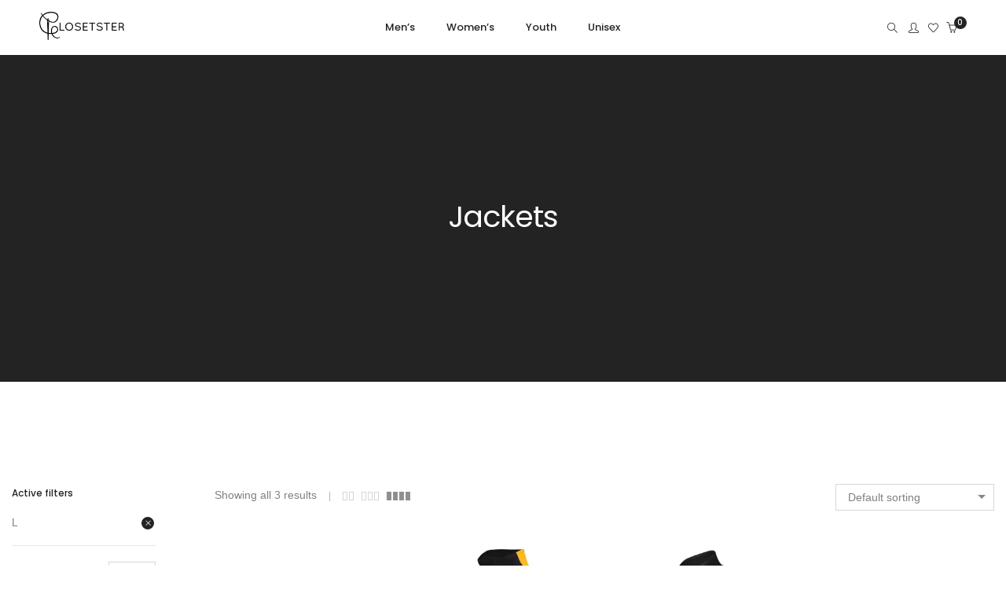

--- FILE ---
content_type: text/html; charset=UTF-8
request_url: https://closetster.com/product-category/youth/jackets/?filter_size=large
body_size: 29020
content:
<!DOCTYPE html>
<html lang="en-US" class="no-js">
	<head>
		<!-- keywords -->
		<meta charset="UTF-8">
		<!-- viewport -->
		<meta name="viewport" content="width=device-width, initial-scale=1, maximum-scale=1, user-scalable=0"/>
		<!-- profile -->
		<link rel="profile" href="//gmpg.org/xfn/11">
		<title>Jackets &#8211; closetster.com</title>
<meta name='robots' content='max-image-preview:large' />
<link rel='dns-prefetch' href='//fonts.googleapis.com' />
<link rel="alternate" type="application/rss+xml" title="closetster.com &raquo; Feed" href="https://closetster.com/feed/" />
<link rel="alternate" type="application/rss+xml" title="closetster.com &raquo; Comments Feed" href="https://closetster.com/comments/feed/" />
<link rel="alternate" type="application/rss+xml" title="closetster.com &raquo; Jackets Category Feed" href="https://closetster.com/product-category/youth/jackets/feed/" />
<script type="text/javascript">
/* <![CDATA[ */
window._wpemojiSettings = {"baseUrl":"https:\/\/s.w.org\/images\/core\/emoji\/15.0.3\/72x72\/","ext":".png","svgUrl":"https:\/\/s.w.org\/images\/core\/emoji\/15.0.3\/svg\/","svgExt":".svg","source":{"concatemoji":"https:\/\/closetster.com\/wp-includes\/js\/wp-emoji-release.min.js?ver=6.5.7"}};
/*! This file is auto-generated */
!function(i,n){var o,s,e;function c(e){try{var t={supportTests:e,timestamp:(new Date).valueOf()};sessionStorage.setItem(o,JSON.stringify(t))}catch(e){}}function p(e,t,n){e.clearRect(0,0,e.canvas.width,e.canvas.height),e.fillText(t,0,0);var t=new Uint32Array(e.getImageData(0,0,e.canvas.width,e.canvas.height).data),r=(e.clearRect(0,0,e.canvas.width,e.canvas.height),e.fillText(n,0,0),new Uint32Array(e.getImageData(0,0,e.canvas.width,e.canvas.height).data));return t.every(function(e,t){return e===r[t]})}function u(e,t,n){switch(t){case"flag":return n(e,"\ud83c\udff3\ufe0f\u200d\u26a7\ufe0f","\ud83c\udff3\ufe0f\u200b\u26a7\ufe0f")?!1:!n(e,"\ud83c\uddfa\ud83c\uddf3","\ud83c\uddfa\u200b\ud83c\uddf3")&&!n(e,"\ud83c\udff4\udb40\udc67\udb40\udc62\udb40\udc65\udb40\udc6e\udb40\udc67\udb40\udc7f","\ud83c\udff4\u200b\udb40\udc67\u200b\udb40\udc62\u200b\udb40\udc65\u200b\udb40\udc6e\u200b\udb40\udc67\u200b\udb40\udc7f");case"emoji":return!n(e,"\ud83d\udc26\u200d\u2b1b","\ud83d\udc26\u200b\u2b1b")}return!1}function f(e,t,n){var r="undefined"!=typeof WorkerGlobalScope&&self instanceof WorkerGlobalScope?new OffscreenCanvas(300,150):i.createElement("canvas"),a=r.getContext("2d",{willReadFrequently:!0}),o=(a.textBaseline="top",a.font="600 32px Arial",{});return e.forEach(function(e){o[e]=t(a,e,n)}),o}function t(e){var t=i.createElement("script");t.src=e,t.defer=!0,i.head.appendChild(t)}"undefined"!=typeof Promise&&(o="wpEmojiSettingsSupports",s=["flag","emoji"],n.supports={everything:!0,everythingExceptFlag:!0},e=new Promise(function(e){i.addEventListener("DOMContentLoaded",e,{once:!0})}),new Promise(function(t){var n=function(){try{var e=JSON.parse(sessionStorage.getItem(o));if("object"==typeof e&&"number"==typeof e.timestamp&&(new Date).valueOf()<e.timestamp+604800&&"object"==typeof e.supportTests)return e.supportTests}catch(e){}return null}();if(!n){if("undefined"!=typeof Worker&&"undefined"!=typeof OffscreenCanvas&&"undefined"!=typeof URL&&URL.createObjectURL&&"undefined"!=typeof Blob)try{var e="postMessage("+f.toString()+"("+[JSON.stringify(s),u.toString(),p.toString()].join(",")+"));",r=new Blob([e],{type:"text/javascript"}),a=new Worker(URL.createObjectURL(r),{name:"wpTestEmojiSupports"});return void(a.onmessage=function(e){c(n=e.data),a.terminate(),t(n)})}catch(e){}c(n=f(s,u,p))}t(n)}).then(function(e){for(var t in e)n.supports[t]=e[t],n.supports.everything=n.supports.everything&&n.supports[t],"flag"!==t&&(n.supports.everythingExceptFlag=n.supports.everythingExceptFlag&&n.supports[t]);n.supports.everythingExceptFlag=n.supports.everythingExceptFlag&&!n.supports.flag,n.DOMReady=!1,n.readyCallback=function(){n.DOMReady=!0}}).then(function(){return e}).then(function(){var e;n.supports.everything||(n.readyCallback(),(e=n.source||{}).concatemoji?t(e.concatemoji):e.wpemoji&&e.twemoji&&(t(e.twemoji),t(e.wpemoji)))}))}((window,document),window._wpemojiSettings);
/* ]]> */
</script>

<style id='wp-emoji-styles-inline-css' type='text/css'>

	img.wp-smiley, img.emoji {
		display: inline !important;
		border: none !important;
		box-shadow: none !important;
		height: 1em !important;
		width: 1em !important;
		margin: 0 0.07em !important;
		vertical-align: -0.1em !important;
		background: none !important;
		padding: 0 !important;
	}
</style>
<link rel='stylesheet' id='wp-block-library-css' href='https://closetster.com/wp-includes/css/dist/block-library/style.min.css?ver=6.5.7' type='text/css' media='all' />
<style id='wp-block-library-theme-inline-css' type='text/css'>
.wp-block-audio figcaption{color:#555;font-size:13px;text-align:center}.is-dark-theme .wp-block-audio figcaption{color:#ffffffa6}.wp-block-audio{margin:0 0 1em}.wp-block-code{border:1px solid #ccc;border-radius:4px;font-family:Menlo,Consolas,monaco,monospace;padding:.8em 1em}.wp-block-embed figcaption{color:#555;font-size:13px;text-align:center}.is-dark-theme .wp-block-embed figcaption{color:#ffffffa6}.wp-block-embed{margin:0 0 1em}.blocks-gallery-caption{color:#555;font-size:13px;text-align:center}.is-dark-theme .blocks-gallery-caption{color:#ffffffa6}.wp-block-image figcaption{color:#555;font-size:13px;text-align:center}.is-dark-theme .wp-block-image figcaption{color:#ffffffa6}.wp-block-image{margin:0 0 1em}.wp-block-pullquote{border-bottom:4px solid;border-top:4px solid;color:currentColor;margin-bottom:1.75em}.wp-block-pullquote cite,.wp-block-pullquote footer,.wp-block-pullquote__citation{color:currentColor;font-size:.8125em;font-style:normal;text-transform:uppercase}.wp-block-quote{border-left:.25em solid;margin:0 0 1.75em;padding-left:1em}.wp-block-quote cite,.wp-block-quote footer{color:currentColor;font-size:.8125em;font-style:normal;position:relative}.wp-block-quote.has-text-align-right{border-left:none;border-right:.25em solid;padding-left:0;padding-right:1em}.wp-block-quote.has-text-align-center{border:none;padding-left:0}.wp-block-quote.is-large,.wp-block-quote.is-style-large,.wp-block-quote.is-style-plain{border:none}.wp-block-search .wp-block-search__label{font-weight:700}.wp-block-search__button{border:1px solid #ccc;padding:.375em .625em}:where(.wp-block-group.has-background){padding:1.25em 2.375em}.wp-block-separator.has-css-opacity{opacity:.4}.wp-block-separator{border:none;border-bottom:2px solid;margin-left:auto;margin-right:auto}.wp-block-separator.has-alpha-channel-opacity{opacity:1}.wp-block-separator:not(.is-style-wide):not(.is-style-dots){width:100px}.wp-block-separator.has-background:not(.is-style-dots){border-bottom:none;height:1px}.wp-block-separator.has-background:not(.is-style-wide):not(.is-style-dots){height:2px}.wp-block-table{margin:0 0 1em}.wp-block-table td,.wp-block-table th{word-break:normal}.wp-block-table figcaption{color:#555;font-size:13px;text-align:center}.is-dark-theme .wp-block-table figcaption{color:#ffffffa6}.wp-block-video figcaption{color:#555;font-size:13px;text-align:center}.is-dark-theme .wp-block-video figcaption{color:#ffffffa6}.wp-block-video{margin:0 0 1em}.wp-block-template-part.has-background{margin-bottom:0;margin-top:0;padding:1.25em 2.375em}
</style>
<style id='classic-theme-styles-inline-css' type='text/css'>
/*! This file is auto-generated */
.wp-block-button__link{color:#fff;background-color:#32373c;border-radius:9999px;box-shadow:none;text-decoration:none;padding:calc(.667em + 2px) calc(1.333em + 2px);font-size:1.125em}.wp-block-file__button{background:#32373c;color:#fff;text-decoration:none}
</style>
<style id='global-styles-inline-css' type='text/css'>
body{--wp--preset--color--black: #000000;--wp--preset--color--cyan-bluish-gray: #abb8c3;--wp--preset--color--white: #ffffff;--wp--preset--color--pale-pink: #f78da7;--wp--preset--color--vivid-red: #cf2e2e;--wp--preset--color--luminous-vivid-orange: #ff6900;--wp--preset--color--luminous-vivid-amber: #fcb900;--wp--preset--color--light-green-cyan: #7bdcb5;--wp--preset--color--vivid-green-cyan: #00d084;--wp--preset--color--pale-cyan-blue: #8ed1fc;--wp--preset--color--vivid-cyan-blue: #0693e3;--wp--preset--color--vivid-purple: #9b51e0;--wp--preset--color--primary: #6f6f6f;--wp--preset--color--secondary: #f57250;--wp--preset--color--dark-gray: #232323;--wp--preset--color--light-gray: #f1f1f1;--wp--preset--gradient--vivid-cyan-blue-to-vivid-purple: linear-gradient(135deg,rgba(6,147,227,1) 0%,rgb(155,81,224) 100%);--wp--preset--gradient--light-green-cyan-to-vivid-green-cyan: linear-gradient(135deg,rgb(122,220,180) 0%,rgb(0,208,130) 100%);--wp--preset--gradient--luminous-vivid-amber-to-luminous-vivid-orange: linear-gradient(135deg,rgba(252,185,0,1) 0%,rgba(255,105,0,1) 100%);--wp--preset--gradient--luminous-vivid-orange-to-vivid-red: linear-gradient(135deg,rgba(255,105,0,1) 0%,rgb(207,46,46) 100%);--wp--preset--gradient--very-light-gray-to-cyan-bluish-gray: linear-gradient(135deg,rgb(238,238,238) 0%,rgb(169,184,195) 100%);--wp--preset--gradient--cool-to-warm-spectrum: linear-gradient(135deg,rgb(74,234,220) 0%,rgb(151,120,209) 20%,rgb(207,42,186) 40%,rgb(238,44,130) 60%,rgb(251,105,98) 80%,rgb(254,248,76) 100%);--wp--preset--gradient--blush-light-purple: linear-gradient(135deg,rgb(255,206,236) 0%,rgb(152,150,240) 100%);--wp--preset--gradient--blush-bordeaux: linear-gradient(135deg,rgb(254,205,165) 0%,rgb(254,45,45) 50%,rgb(107,0,62) 100%);--wp--preset--gradient--luminous-dusk: linear-gradient(135deg,rgb(255,203,112) 0%,rgb(199,81,192) 50%,rgb(65,88,208) 100%);--wp--preset--gradient--pale-ocean: linear-gradient(135deg,rgb(255,245,203) 0%,rgb(182,227,212) 50%,rgb(51,167,181) 100%);--wp--preset--gradient--electric-grass: linear-gradient(135deg,rgb(202,248,128) 0%,rgb(113,206,126) 100%);--wp--preset--gradient--midnight: linear-gradient(135deg,rgb(2,3,129) 0%,rgb(40,116,252) 100%);--wp--preset--font-size--small: 12px;--wp--preset--font-size--medium: 20px;--wp--preset--font-size--large: 16px;--wp--preset--font-size--x-large: 42px;--wp--preset--font-size--normal: 13px;--wp--preset--font-size--huge: 23px;--wp--preset--font-family--inter: "Inter", sans-serif;--wp--preset--font-family--cardo: Cardo;--wp--preset--spacing--20: 0.44rem;--wp--preset--spacing--30: 0.67rem;--wp--preset--spacing--40: 1rem;--wp--preset--spacing--50: 1.5rem;--wp--preset--spacing--60: 2.25rem;--wp--preset--spacing--70: 3.38rem;--wp--preset--spacing--80: 5.06rem;--wp--preset--shadow--natural: 6px 6px 9px rgba(0, 0, 0, 0.2);--wp--preset--shadow--deep: 12px 12px 50px rgba(0, 0, 0, 0.4);--wp--preset--shadow--sharp: 6px 6px 0px rgba(0, 0, 0, 0.2);--wp--preset--shadow--outlined: 6px 6px 0px -3px rgba(255, 255, 255, 1), 6px 6px rgba(0, 0, 0, 1);--wp--preset--shadow--crisp: 6px 6px 0px rgba(0, 0, 0, 1);}:where(.is-layout-flex){gap: 0.5em;}:where(.is-layout-grid){gap: 0.5em;}body .is-layout-flex{display: flex;}body .is-layout-flex{flex-wrap: wrap;align-items: center;}body .is-layout-flex > *{margin: 0;}body .is-layout-grid{display: grid;}body .is-layout-grid > *{margin: 0;}:where(.wp-block-columns.is-layout-flex){gap: 2em;}:where(.wp-block-columns.is-layout-grid){gap: 2em;}:where(.wp-block-post-template.is-layout-flex){gap: 1.25em;}:where(.wp-block-post-template.is-layout-grid){gap: 1.25em;}.has-black-color{color: var(--wp--preset--color--black) !important;}.has-cyan-bluish-gray-color{color: var(--wp--preset--color--cyan-bluish-gray) !important;}.has-white-color{color: var(--wp--preset--color--white) !important;}.has-pale-pink-color{color: var(--wp--preset--color--pale-pink) !important;}.has-vivid-red-color{color: var(--wp--preset--color--vivid-red) !important;}.has-luminous-vivid-orange-color{color: var(--wp--preset--color--luminous-vivid-orange) !important;}.has-luminous-vivid-amber-color{color: var(--wp--preset--color--luminous-vivid-amber) !important;}.has-light-green-cyan-color{color: var(--wp--preset--color--light-green-cyan) !important;}.has-vivid-green-cyan-color{color: var(--wp--preset--color--vivid-green-cyan) !important;}.has-pale-cyan-blue-color{color: var(--wp--preset--color--pale-cyan-blue) !important;}.has-vivid-cyan-blue-color{color: var(--wp--preset--color--vivid-cyan-blue) !important;}.has-vivid-purple-color{color: var(--wp--preset--color--vivid-purple) !important;}.has-black-background-color{background-color: var(--wp--preset--color--black) !important;}.has-cyan-bluish-gray-background-color{background-color: var(--wp--preset--color--cyan-bluish-gray) !important;}.has-white-background-color{background-color: var(--wp--preset--color--white) !important;}.has-pale-pink-background-color{background-color: var(--wp--preset--color--pale-pink) !important;}.has-vivid-red-background-color{background-color: var(--wp--preset--color--vivid-red) !important;}.has-luminous-vivid-orange-background-color{background-color: var(--wp--preset--color--luminous-vivid-orange) !important;}.has-luminous-vivid-amber-background-color{background-color: var(--wp--preset--color--luminous-vivid-amber) !important;}.has-light-green-cyan-background-color{background-color: var(--wp--preset--color--light-green-cyan) !important;}.has-vivid-green-cyan-background-color{background-color: var(--wp--preset--color--vivid-green-cyan) !important;}.has-pale-cyan-blue-background-color{background-color: var(--wp--preset--color--pale-cyan-blue) !important;}.has-vivid-cyan-blue-background-color{background-color: var(--wp--preset--color--vivid-cyan-blue) !important;}.has-vivid-purple-background-color{background-color: var(--wp--preset--color--vivid-purple) !important;}.has-black-border-color{border-color: var(--wp--preset--color--black) !important;}.has-cyan-bluish-gray-border-color{border-color: var(--wp--preset--color--cyan-bluish-gray) !important;}.has-white-border-color{border-color: var(--wp--preset--color--white) !important;}.has-pale-pink-border-color{border-color: var(--wp--preset--color--pale-pink) !important;}.has-vivid-red-border-color{border-color: var(--wp--preset--color--vivid-red) !important;}.has-luminous-vivid-orange-border-color{border-color: var(--wp--preset--color--luminous-vivid-orange) !important;}.has-luminous-vivid-amber-border-color{border-color: var(--wp--preset--color--luminous-vivid-amber) !important;}.has-light-green-cyan-border-color{border-color: var(--wp--preset--color--light-green-cyan) !important;}.has-vivid-green-cyan-border-color{border-color: var(--wp--preset--color--vivid-green-cyan) !important;}.has-pale-cyan-blue-border-color{border-color: var(--wp--preset--color--pale-cyan-blue) !important;}.has-vivid-cyan-blue-border-color{border-color: var(--wp--preset--color--vivid-cyan-blue) !important;}.has-vivid-purple-border-color{border-color: var(--wp--preset--color--vivid-purple) !important;}.has-vivid-cyan-blue-to-vivid-purple-gradient-background{background: var(--wp--preset--gradient--vivid-cyan-blue-to-vivid-purple) !important;}.has-light-green-cyan-to-vivid-green-cyan-gradient-background{background: var(--wp--preset--gradient--light-green-cyan-to-vivid-green-cyan) !important;}.has-luminous-vivid-amber-to-luminous-vivid-orange-gradient-background{background: var(--wp--preset--gradient--luminous-vivid-amber-to-luminous-vivid-orange) !important;}.has-luminous-vivid-orange-to-vivid-red-gradient-background{background: var(--wp--preset--gradient--luminous-vivid-orange-to-vivid-red) !important;}.has-very-light-gray-to-cyan-bluish-gray-gradient-background{background: var(--wp--preset--gradient--very-light-gray-to-cyan-bluish-gray) !important;}.has-cool-to-warm-spectrum-gradient-background{background: var(--wp--preset--gradient--cool-to-warm-spectrum) !important;}.has-blush-light-purple-gradient-background{background: var(--wp--preset--gradient--blush-light-purple) !important;}.has-blush-bordeaux-gradient-background{background: var(--wp--preset--gradient--blush-bordeaux) !important;}.has-luminous-dusk-gradient-background{background: var(--wp--preset--gradient--luminous-dusk) !important;}.has-pale-ocean-gradient-background{background: var(--wp--preset--gradient--pale-ocean) !important;}.has-electric-grass-gradient-background{background: var(--wp--preset--gradient--electric-grass) !important;}.has-midnight-gradient-background{background: var(--wp--preset--gradient--midnight) !important;}.has-small-font-size{font-size: var(--wp--preset--font-size--small) !important;}.has-medium-font-size{font-size: var(--wp--preset--font-size--medium) !important;}.has-large-font-size{font-size: var(--wp--preset--font-size--large) !important;}.has-x-large-font-size{font-size: var(--wp--preset--font-size--x-large) !important;}
.wp-block-navigation a:where(:not(.wp-element-button)){color: inherit;}
:where(.wp-block-post-template.is-layout-flex){gap: 1.25em;}:where(.wp-block-post-template.is-layout-grid){gap: 1.25em;}
:where(.wp-block-columns.is-layout-flex){gap: 2em;}:where(.wp-block-columns.is-layout-grid){gap: 2em;}
.wp-block-pullquote{font-size: 1.5em;line-height: 1.6;}
</style>
<link rel='stylesheet' id='contact-form-7-css' href='https://closetster.com/wp-content/plugins/contact-form-7/includes/css/styles.css?ver=5.9.8' type='text/css' media='all' />
<link rel='stylesheet' id='woocommerce-layout-css' href='https://closetster.com/wp-content/plugins/woocommerce/assets/css/woocommerce-layout.css?ver=9.4.4' type='text/css' media='all' />
<link rel='stylesheet' id='woocommerce-smallscreen-css' href='https://closetster.com/wp-content/plugins/woocommerce/assets/css/woocommerce-smallscreen.css?ver=9.4.4' type='text/css' media='only screen and (max-width: 768px)' />
<link rel='stylesheet' id='woocommerce-general-css' href='https://closetster.com/wp-content/plugins/woocommerce/assets/css/woocommerce.css?ver=9.4.4' type='text/css' media='all' />
<style id='woocommerce-inline-inline-css' type='text/css'>
.woocommerce form .form-row .required { visibility: visible; }
</style>
<link rel='stylesheet' id='hongo-google-font-css' href='//fonts.googleapis.com/css?family=Poppins%3A300%2C400%2C500%2C600%2C700%2C800%2C900&#038;subset=latin-ext&#038;display=swap' type='text/css' media='all' />
<link rel='stylesheet' id='animate-css' href='https://closetster.com/wp-content/themes/hongo/assets/css/animate.min.css?ver=3.5.2' type='text/css' media='all' />
<link rel='stylesheet' id='bootstrap-css' href='https://closetster.com/wp-content/themes/hongo/assets/css/bootstrap.min.css?ver=5.2.3' type='text/css' media='all' />
<link rel='stylesheet' id='et-line-icons-css' href='https://closetster.com/wp-content/themes/hongo/assets/css/et-line-icons.css?ver=3.1' type='text/css' media='all' />
<link rel='stylesheet' id='font-awesome-css' href='https://closetster.com/wp-content/themes/hongo/assets/css/font-awesome.min.css?ver=6.4.2' type='text/css' media='all' />
<link rel='stylesheet' id='themify-icons-css' href='https://closetster.com/wp-content/themes/hongo/assets/css/themify-icons.css?ver=3.1' type='text/css' media='all' />
<link rel='stylesheet' id='simple-line-icons-css' href='https://closetster.com/wp-content/themes/hongo/assets/css/simple-line-icons.css?ver=3.1' type='text/css' media='all' />
<link rel='stylesheet' id='swiper-css' href='https://closetster.com/wp-content/themes/hongo/assets/css/swiper.min.css?ver=5.4.5' type='text/css' media='all' />
<link rel='stylesheet' id='magnific-popup-css' href='https://closetster.com/wp-content/themes/hongo/assets/css/magnific-popup.css?ver=3.1' type='text/css' media='all' />
<link rel='stylesheet' id='hongo-mCustomScrollbar-css' href='https://closetster.com/wp-content/themes/hongo/assets/css/jquery.mCustomScrollbar.css?ver=3.1' type='text/css' media='all' />
<link rel='stylesheet' id='select2-css' href='https://closetster.com/wp-content/plugins/woocommerce/assets/css/select2.css?ver=9.4.4' type='text/css' media='all' />
<link rel='stylesheet' id='js_composer_front-css' href='https://closetster.com/wp-content/plugins/js_composer/assets/css/js_composer.min.css?ver=7.5' type='text/css' media='all' />
<link rel='stylesheet' id='justifiedGallery-css' href='https://closetster.com/wp-content/plugins/hongo-addons/assets/css/justifiedGallery.min.css?ver=4.0.4' type='text/css' media='all' />
<link rel='stylesheet' id='hongo-hotspot-css' href='https://closetster.com/wp-content/plugins/hongo-addons/assets/css/hongo-frontend-hotspot.css?ver=6.5.7' type='text/css' media='all' />
<link rel='stylesheet' id='hongo-addons-section-builder-css' href='https://closetster.com/wp-content/plugins/hongo-addons/assets/css/section-builder.css?ver=3.1' type='text/css' media='all' />
<link rel='stylesheet' id='hongo-style-css' href='https://closetster.com/wp-content/themes/hongo/style.css?ver=3.1' type='text/css' media='all' />
<link rel='stylesheet' id='hongo-responsive-css' href='https://closetster.com/wp-content/themes/hongo/assets/css/responsive.css?ver=3.1' type='text/css' media='all' />
<style id='hongo-responsive-inline-css' type='text/css'>
a:hover,a:active,.base-color,.icon-base-color,.btn-base-color,.btn-base-link,.sidebar ul li a.button:hover,.btn-base:hover,.btn-base:hover:focus,.btn-base-link:hover,.btn-base-link:focus,.btn-base-link.btn-border,.btn-border.btn-base-link i,.btn-base-link.btn-border:hover,.btn-base-link.btn-border:focus,.btn-base-link.btn-border:hover span,.btn-base-link.btn-border:hover i,.btn-transparent-base,.btn-transparent-base:focus,.base-color a,#yith-quick-view-close:hover,.scroll-top-arrow:hover,.scroll-top-arrow:focus:hover,a.active .hongo-cb:after,li.active .hongo-cb:after,.page-title-style-5 .hongo-single-post-meta ul li a:hover,.breadcrumb-navigation-wrap ul.breadcrumb-wrap li a:hover,.product-slider-style-1 .shop-product-title-price-wrap .hongo-product-title a:hover,.hongo-text-slider1 .text-slide-title,.hongo-text-slider2 .text-slide-number .text-slide-subtitle,.woocommerce.widget_products ul.product_list_widget li a .product-title:hover,.woocommerce.widget_products ul.product_list_widget li .button:hover,.woocommerce.widget_products ul.product_list_widget li .button:hover i,.hongo_widget_products_carousel .woocommerce ul.products li.product .button:hover i,.hongo-product-lists-widget-wrap .product_list_widget .hongo-widget-item a .product-title:hover,.hongo-shop-banner-14 .shop-banner-sub-title,.hongo-product-featurebox-1 .hongo-featurebox-wrapper a:hover,.hongo-product-featurebox-1 a:hover .hongo-featurebox-text,.hongo-product-featurebox-2 .hongo-featurebox-wrapper a:hover,.hongo-product-featurebox-2 a:hover .hongo-featurebox-text,.hongo-product-featurebox-3 .sub-title a:hover,.hongo-product-featurebox-3 .title a:hover,.hongo-product-featurebox-4 .hongo-featurebox-text a:hover,.hongo-product-featurebox-4 a:hover .hongo-featurebox-text,.category-style-5 .category-wrap .hongo-category-title a:hover,.category-style-6 .hongo-category-title a:hover,.category-style-7 .category-wrap .hongo-category-title a:hover,.woocommerce ul.products li.product a:hover .woocommerce-loop-category__title,.woocommerce ul.products li.product a:hover .woocommerce-loop-product__title,.woocommerce ul.products li.product a:hover h3,.woocommerce ul.products.hongo-shop-default li.product .product-buttons-wrap a:hover,.compare-popup-heading .actions a:hover,.compare-popup-main-content .content-right .hongo-compare-product-remove-wrap .hongo-compare-product-remove:hover,.compare-popup-main-content .content-right .compare-lists-wrap > li > ul > li h2 a:hover,.woocommerce ul.products.hongo-shop-list.hongo-product-grid-view li.product .product-content-wrap .product-buttons-wrap a:hover,.product_meta span a:hover,.sku_wrapper a:hover,.sticky-add-to-cart-wrapper .product-title a:hover,.sidebar ul.product_list_widget li a:hover,.sidebar ul.product_list_widget li a:hover .product-title,.hongo-sidebar-style-2.sidebar .latest-post.hongo-latest-blog-widget li .hongo-latest-blog-widget a:hover,.sidebar .wishlist_list .undo a:hover,.sidebar .hongo-widget-brand-list ul li .hongo-brand-slider-wrap .hongo-brand-name a:hover,.hongo-blog-styles .entry-title:hover,.hongo-blog-styles .blog-date-author a:hover,.hongo-post-details-meta-wrap ul li a:hover,.hongo-post-detail-icon .hongo-blog-detail-like li a i,.hongo-post-detail-icon .hongo-blog-detail-like li a:hover,.hongo-author-box-wrap .hongo-author-title a:hover,.blog-comment li .comment-text-box .comment-title-edit-link a:hover,.blog-comment li .comment-text-box .comments-date a:hover,.accordion-style-1 .panel-heading.active-accordion .panel-title > span.pull-right,.counter-style2:hover i,.team-slider-style-1 .swiper-slide figcaption .team-title a:hover,.icon-text-style-4 .hongo-featurebox-text a:hover,.icon-text-style-5 .hongo-featurebox-text a:hover,.icon-text-style-6 .hongo-featurebox-text a:hover,.icon-text-style-7 .hongo-featurebox-text a:hover,.custom-icon-text-style-1 .hongo-featurebox-text a:hover,.fancy-text-box-style-1 .hongo-featurebox-text a:hover,.fancy-text-box-style-2 .hongo-featurebox-text a:hover,.fancy-text-box-style-6 .hongo-featurebox-text a:hover,.text-box-style-1:hover .hongo-featurebox-img,.text-box-style-1:hover .hongo-featurebox-img a,.text-box-style-3 .hongo-featurebox-img a,.text-box-style-4 .hongo-textbox-content-hover .hongo-textbox-title a:hover,.process-step-style-1 .hongo-process-title a:hover,.process-step-style-2 .hongo-featurebox-img i,.process-step-style-2 .hongo-process-title a:hover,.process-step-style-3 .hongo-process-title a:hover,.special-content-block-2 .offer,.woocommerce-account .woocommerce .woocommerce-MyAccount-navigation ul li.is-active a,.woocommerce a.remove:hover,header .cbp-spmenu .woocommerce.widget_shopping_cart ul.cart_list li a:hover,.hongo-hotspot-wrapper .hongo_addons_hotspot .product-title a:hover,.hongo-hotspot-wrapper .hongo_addons_hotspot .product-title a:active,.hongo-myaccount-navigation-links li a:hover i,.woocommerce div.product .product_title a:hover,.custom-widget .current-menu-item a{color:#ce9b36;}@media (max-width:991px){header .widget_nav_menu .active .wp-nav-menu-responsive-button,header .widget_nav_menu > div:nth-child(2n) .widget.active > a{color:#ce9b36;}}.base-bg-color,.btn-base-bg-color,.btn-base,.btn-base:focus,.btn-transparent-base:hover,.btn-transparent-base:hover:focus,.social-icon-style-11 a:hover,.hongo-content-newsletter-4 .btn,.hongo-content-newsletter-4 .btn-default:active:focus,.hongo-content-newsletter-4 .btn-default:active:hover,.hongo-content-newsletter-4 .btn-default:focus,.down-section a:hover,.category-style-3 .category-wrap .hongo-overlay,.category-style-4 .category-wrap .hongo-overlay,.progess-bar-style2 .skillbar-bar,.team-slider-style-1 .swiper-slide .hongo-overlay,.fancy-text-box-style-4:before,.fancy-text-box-style-5:before,.image-carousel-style-1 ul li .hongo-overlay,.team-style-1 .hongo-overlay,.team-style-2 .hongo-overlay,.text-box-style-2:before,.text-box-style-4 .hongo-textbox-content-hover span,.rotate-box-style-1 .hongo-rotatebox-content-hover,.rotate-box-style-3 .hongo-rotatebox-content-hover,.process-step-style-1:hover .number,.info-banner-style-5 .info-banner-highlight,header .woocommerce.widget_shopping_cart .woocommerce-mini-cart__buttons .checkout:hover,.edit-hongo-section,.process-step-style-3:hover .number,.woocommerce ul.products.hongo-shop-clean li.product .product-buttons-wrap a,.hongo-hotspot-wrapper .hongo_addons_hotspot:not(.hongoHotspotImageMarker):before,.hongo-hotspot-wrapper .hongo_addons_hotspot:after,.buy-theme:hover,.all-demo:hover,.newsletter-style-5.textwidget .btn,.menu-new a:after,header .woocommerce.widget_shopping_cart .hongo-mini-cart-slide-sidebar .woocommerce-mini-cart__buttons .checkout:hover,.hongo-content-newsletter-6 .btn,.hongo-content-newsletter-6 .btn:active:focus,.hongo-content-newsletter-6 .btn:focus,.hongo-content-newsletter-6 .btn-default:active:hover{background-color:#ce9b36;}.customize-partial-edit-shortcut button,.widget .customize-partial-edit-shortcut button{background-color:#ce9b36 !important;}.customize-partial-edit-shortcut button:hover{background-color:#232323 !important}.btn-base-border-color,.base-border-color,.btn-base-link,.sidebar ul li a.button:hover,.btn-base,.btn-base:focus,.btn-base:hover,.btn-base:hover:focus,.btn-base-link:hover,.btn-base-link:focus,.btn-transparent-base,.btn-transparent-base:focus,.btn-transparent-base:hover,.btn-transparent-base:hover:focus,.social-icon-style-11 a:hover,.down-section a:hover,.woocommerce.widget_products ul.product_list_widget li .button:hover,.hongo-post-detail-icon .hongo-blog-detail-like li a:hover,.accordion-style-1 .panel-body,.panel-group.accordion-style-1  .panel-heading+.panel-collapse>.panel-body,.counter-style1:hover,.progess-bar-style2 .skillbar,.text-box-style-4 span,.process-step-style-1 .number,blockquote,.special-content-block-2 .offer,header .woocommerce.widget_shopping_cart .woocommerce-mini-cart__buttons .checkout:hover,.edit-hongo-section,.newsletter-style-5.textwidget .btn,header .woocommerce.widget_shopping_cart .hongo-mini-cart-slide-sidebar .woocommerce-mini-cart__buttons .checkout:hover,.hongo-content-newsletter-6 .btn,.hongo-content-newsletter-6 .btn:active:focus,.hongo-content-newsletter-6 .btn:focus,.hongo-content-newsletter-6 .btn-default:active:hover{border-color:#ce9b36;}.customize-partial-edit-shortcut button,.widget .customize-partial-edit-shortcut button{border-color:#ce9b36 !important;}.customize-partial-edit-shortcut button:hover{border-color:#232323 !important}.process-step-style-3:hover .number:after{border-top-color:#ce9b36;}@media screen and (min-width:992px) and (max-width:1199px){header .hongo-ipad-icon .nav>li{text-align:right;padding-right:18px;}header .hongo-ipad-icon .nav>li > a{padding:25px 0 25px 18px;display:inline-block}header .hongo-ipad-icon .nav>li:last-child>a{padding-right:0;}header .hongo-ipad-icon .nav>li:first-child>a{padding-left:0;}header .hongo-ipad-icon .nav>li i.dropdown-toggle{display:inline;position:absolute;top:50%;margin-top:-13px;float:right;padding:7px 10px;z-index:1;}header .hongo-ipad-icon .nav>li.simple-dropdown i.dropdown-toggle{margin-left:0;right:-12px;}}@media (min-width:992px){header .widget_nav_menu > div:nth-child(2n){display:block !important;}header .widget_nav_menu > div:nth-child(2n){display:block !important;}.hongo-shop-dropdown-menu .navbar-nav > li > a,.hongo-shop-dropdown-menu .navbar-nav > li:first-child > a,.hongo-shop-dropdown-menu .navbar-nav > li:last-child > a{padding:17px 20px;}header .with-categories-navigation-menu .woocommerce.widget_shopping_cart .hongo-cart-top-counter{line-height:59px;}header .with-categories-navigation-menu .widget_hongo_search_widget,header .with-categories-navigation-menu .widget_hongo_account_menu_widget,header .with-categories-navigation-menu .widget_shopping_cart,header .with-categories-navigation-menu .widget_hongo_wishlist_link_widget{line-height:59px;min-height:59px;}header .with-categories-navigation-menu .woocommerce.widget_shopping_cart .hongo-top-cart-wrapper .hongo-mini-cart-counter{top:13px;}.simple-menu-open .simple-menu{overflow:visible !important;}}@media (max-width:991px){header .with-categories-navigation-menu .woocommerce.widget_shopping_cart .hongo-cart-top-counter{line-height:70px;}header .with-categories-navigation-menu .widget_hongo_search_widget,header .with-categories-navigation-menu .widget_hongo_account_menu_widget,header .with-categories-navigation-menu .widget_shopping_cart,header .with-categories-navigation-menu .widget_hongo_wishlist_link_widget{line-height:69px;min-height:69px;}header .with-categories-navigation-menu .woocommerce.widget_shopping_cart .hongo-top-cart-wrapper .hongo-mini-cart-counter{top:20px;}.navbar-toggle{background-color:transparent !important;border:none;border-radius:0;padding:0;font-size:18px;position:relative;top:-8px;right:0;display:inline-block !important;margin:0;float:none !important;vertical-align:middle;}.navbar-toggle .icon-bar{background-color:#232323;display:table}.sr-only{border:0;clip:rect(0,0,0,0);height:auto;line-height:16px;padding:0 0 0 5px;overflow:visible;margin:0;width:auto;float:right;clear:none;display:table;position:relative;font-size:12px;color:#232323;text-transform:uppercase;left:0;top:-2px;font-weight:500;letter-spacing:.5px;cursor:pointer;}.navbar-toggle.toggle-mobile .icon-bar+.icon-bar{margin-top:0;}.navbar-toggle.toggle-mobile span{position:absolute;margin:0;display:block;height:2px;width:16px;background-color:#232323;border-radius:0;opacity:1;margin:0 0 3px 0;-webkit-transform:rotate(0deg);-moz-transform:rotate(0deg);-o-transform:rotate(0deg);transform:rotate(0deg);-webkit-transition:.25s ease-in-out;-moz-transition:.25s ease-in-out;-o-transition:.25s ease-in-out;transition:.25s ease-in-out;}.navbar-toggle.toggle-mobile{width:16px;height:14px;top:-1px}.navbar-toggle.toggle-mobile span:last-child{margin-bottom:0;}.navbar-toggle.toggle-mobile span:nth-child(1){top:0px;}.navbar-toggle.toggle-mobile span:nth-child(2),.navbar-toggle.toggle-mobile span:nth-child(3){top:5px;}.navbar-toggle.toggle-mobile span:nth-child(4){top:10px;}.navbar-toggle.toggle-mobile span:nth-child(2){opacity:0;}.navbar-toggle.toggle-mobile.active span:nth-child(2){opacity:1;}.navbar-toggle.toggle-mobile.active span:nth-child(1){top:8px;width:0;left:0;right:0;opacity:0;}.navbar-toggle.toggle-mobile.active span:nth-child(2){-webkit-transform:rotate(45deg);-moz-transform:rotate(45deg);-o-transform:rotate(45deg);-ms-transform:rotate(45deg);transform:rotate(45deg);}.navbar-toggle.toggle-mobile.active span:nth-child(3){-webkit-transform:rotate(-45deg);-moz-transform:rotate(-45deg);-o-transform:rotate(-45deg);-ms-transform:rotate(-45deg);transform:rotate(-45deg);}.navbar-toggle.toggle-mobile.active span:nth-child(4){top:8px;width:0;left:0;right:0;opacity:0;}.navbar-collapse.collapse{display:none !important;height:auto!important;width:100%;margin:0;position:absolute;top:100%;}.navbar-collapse.collapse.in{display:block !important;overflow-y:hidden !important;}.navbar-collapse{max-height:400px;overflow-y:hidden !important;left:0;padding:0;position:absolute;top:100%;width:100%;border-top:0;}header .nav{float:none !important;padding-left:0;padding-right:0;margin:0px 0;width:100%;text-align:left;background-color:rgba(23,23,23,1) !important;}header .nav > li{position:relative;display:block;margin:0;border-bottom:1px solid rgba(255,255,255,0.06);}header .nav > li ul.menu{margin:5px 0;float:left;width:100%;}header .nav > li ul.menu > li:last-child > a{border-bottom:0;}header .nav > li > a > i{top:4px;min-width:12px;}header .nav > li > a,header .nav > li:first-child > a,header .nav > li:last-child > a,header .with-categories-navigation-menu .nav > li > a{display:block;width:100%;border-bottom:0 solid #e0e0e0;padding:14px 15px 15px;}header .nav > li > a,header .nav > li:hover > a,header .nav > li > a:hover{color:#fff;}header .nav > li > a.active,header .nav > li.active > a,header .nav > li.current-menu-ancestor > a,header .nav > li.current-menu-item > a,header .nav > li.current-menu-item > a{color:rgba(255,255,255,0.6);}header .nav > li:first-child > a{border-top:none;}header .nav > li i.dropdown-toggle{position:absolute;right:0;top:0;color:#fff;font-size:16px;cursor:pointer;display:block;padding:16px 14px 16px;}header .hongo-ipad-icon .nav > li i.dropdown-toggle{color:#fff;}header .nav > li.open i.dropdown-toggle:before{content:"\f106";}header .nav > li > a .menu-hover-line:after{display:none;}header .nav > li ul.menu li,header .nav>li ul.menu li.menu-title{margin:0;padding:0 15px;}header .nav > li ul.menu li a{line-height:22px;padding:7px 0 8px;margin-bottom:0;border-bottom:1px solid rgba(255,255,255,0.06);}header .nav .mega-menu-main-wrapper,.simple-dropdown .simple-menu,ul.sub-menu{position:static !important;height:0 !important;width:100% !important;left:inherit !important;right:inherit !important;padding:0 !important;}ul.sub-menu{opacity:1 !important;visibility:visible !important;}.mega-menu-main-wrapper section{padding:0 !important;left:0 !important;margin:0 !important;width:100% !important;}header .container{width:100%;}.mega-menu-main-wrapper{opacity:1 !important;visibility:visible !important;}header .header-main-wrapper > div > section.hongo-stretch-content-fluid{padding:0;}header .mini-header-main-wrapper > div > section.hongo-stretch-content-fluid{padding:0;}header .top-header-main-wrapper > div > section.hongo-stretch-content-fluid{padding:0;}.hongo-shop-dropdown-menu .nav > li i.dropdown-toggle{display:none}.hongo-shop-dropdown-menu .nav{background-color:transparent !important}.hongo-navigation-main-wrapper .hongo-tab.panel{max-height:400px;overflow-y:auto !important;width:100%;}.mega-menu-main-wrapper .container{padding:0;}.simple-dropdown .simple-menu ul.sub-menu{padding:0 15px !important;}.simple-dropdown ul.sub-menu > li > ul.sub-menu{top:0;left:0}.simple-dropdown ul.sub-menu>li>a{color:#fff;font-size:13px;}.simple-dropdown ul.sub-menu>li ul.sub-menu{margin-bottom:10px;}.simple-dropdown ul.sub-menu>li ul.sub-menu>li:last-child a{border-bottom:0}.simple-dropdown ul.sub-menu>li>ul.sub-menu{padding-left:0 !important;padding-right:0 !important;}.simple-dropdown ul.sub-menu>li>ul.sub-menu>li>a{color:#8d8d8d;font-size:12px;padding:10px 0 11px 0;}.simple-dropdown ul.sub-menu>li>ul.sub-menu>li.active > a,.simple-dropdown ul.sub-menu>li>ul.sub-menu>li.current-menu-item > a,.simple-dropdown ul.sub-menu>li>ul.sub-menu>li.current-menu-ancestor > a{color:#fff;}.simple-dropdown ul.sub-menu li a{padding:12px 0;border-bottom:1px solid rgba(255,255,255,0.06);}.simple-dropdown ul.sub-menu li > a i.ti-angle-right{display:none;}.simple-dropdown.open .simple-menu,header .nav > li.open > .mega-menu-main-wrapper,ul.sub-menu{height:auto !important;opacity:1;visibility:visible;overflow:visible;}.simple-dropdown ul.sub-menu li:last-child > ul > li:last-child > a{border-bottom:0;}header .header-main-wrapper .woocommerce.widget_shopping_cart .hongo-cart-top-counter{top:2px;}.header-default-wrapper .simple-dropdown ul.sub-menu li.menu-item > ul{display:block;}header .nav>li ul.menu li .left-icon,header .nav>li .simple-menu ul li .left-icon{top:-1px;position:relative;}.hongo-left-menu-wrapper .hongo-left-menu li.menu-item>a{padding:12px 0 13px;}.hongo-left-menu-wrapper .hongo-left-menu li.menu-item>span{line-height:43px;}.hongo-left-menu-wrapper .hongo-left-menu li.menu-item ul li a{padding:6px 0 6px 10px;}.menu-content-inner-wrap ul .menu-item .dropdown-menu .menu-item .dropdown-menu .menu-item a{padding:4px 15px;}.hongo-main-wrap{padding-left:0;}.hongo-main-wrap header{left:-290px;transition:all 0.2s ease-in-out;-moz-transition:all 0.2s ease-in-out;-webkit-transition:all 0.2s ease-in-out;-ms-transition:all 0.2s ease-in-out;-o-transition:all 0.2s ease-in-out;}.hongo-main-wrap header.left-mobile-menu-open{left:0;transition:all 0.2s ease-in-out;-moz-transition:all 0.2s ease-in-out;-webkit-transition:all 0.2s ease-in-out;-ms-transition:all 0.2s ease-in-out;-o-transition:all 0.2s ease-in-out;}.hongo-main-wrap header .header-logo-wrapper{position:fixed;left:0;top:0;width:100%;z-index:1;text-align:left;background-color:#fff;padding:20px 15px;}.hongo-left-menu-wrap .navbar-toggle{position:fixed;right:16px;top:25px;z-index:9;margin:0;}.hongo-left-menu-wrap .navbar-toggle.sr-only{right:40px;top:27px;z-index:9;cursor:pointer;margin:0;width:-webkit-fit-content;width:-moz-fit-content;width:fit-content;height:auto;clip:inherit;padding:0;text-align:right;left:inherit;}.hongo-left-menu-wrap .toggle-mobile ~ .navbar-toggle.sr-only {top:24px;}.header-left-wrapper .hongo-left-menu-wrapper{margin-top:10px;margin-bottom:50px;}.hongo-left-menu-wrapper .hongo-left-menu li.menu-item{z-index:0}.nav.hongo-left-menu{background-color:transparent !important;}.header-left-wrapper > .container{width:290px;padding:65px 20px 50px 20px !important;}.header-left-wrapper .widget_hongo_search_widget a,.header-left-wrapper .hongo-cart-top-counter i,header .header-left-wrapper .widget a,header .header-left-wrapper .widget_hongo_wishlist_link_widget a{font-size:15px;}header .header-left-wrapper .widget{margin-left:8px;margin-right:8px;}.hongo-left-menu-wrapper .hongo-left-menu li.menu-item a,.hongo-left-menu-wrapper .hongo-left-menu li.menu-item i{color:#232323;}.hongo-left-menu-wrapper .hongo-left-menu li.menu-item a:hover{color:#000;}.hongo-left-menu-wrapper .hongo-left-menu li.menu-item.dropdown > a{width:auto;}.hongo-navigation-main-wrapper{width:auto;}.hongo-navigation-main-wrapper .hongo-woocommerce-tabs-wrapper ul.navigation-tab{display:block;}.hongo-navigation-main-wrapper .hongo-woocommerce-tabs-wrapper{width:100%;left:0;position:absolute;top:100%;max-height:460px;}.hongo-navigation-main-wrapper .hongo-woocommerce-tabs-wrapper ul.navigation-tab{list-style:none;margin:0;padding:0;text-align:center;}.hongo-navigation-main-wrapper .hongo-woocommerce-tabs-wrapper ul.navigation-tab li{display:inline-block;width:50%;}.hongo-navigation-main-wrapper .hongo-woocommerce-tabs-wrapper ul.navigation-tab li > a{background-color:#000;width:100%;padding:20px 10px;display:block;color:#fff;font-size:13px;text-transform:uppercase;}.hongo-navigation-main-wrapper .hongo-woocommerce-tabs-wrapper ul.navigation-tab li > a:hover,.hongo-navigation-main-wrapper .hongo-woocommerce-tabs-wrapper ul.navigation-tab li.active > a{background-color:rgba(23,23,23,1);}.hongo-navigation-main-wrapper .hongo-shop-dropdown-menu,.hongo-navigation-main-wrapper .hongo-shop-dropdown-menu.hongo-tab.panel{width:100%;margin:0;}.hongo-navigation-main-wrapper .hongo-tab.panel{padding:0;margin:0;display:none;}.hongo-navigation-main-wrapper .hongo-tab.panel.active{display:block;}.hongo-navigation-main-wrapper .hongo-tab .shop-dropdown-toggle{display:none;}.hongo-navigation-main-wrapper .hongo-tab .hongo-shop-dropdown-button-menu{top:0;height:auto !important;overflow:visible;position:inherit;background-color:rgba(23,23,23,1);border:0 solid #e5e5e5;margin:0;padding:0;min-height:1px;transform:rotateX(0deg);-webkit-transform:rotateX(0deg);-moz-transform:rotateX(0deg);-ms-transform:rotateX(0deg);-o-transform:rotateX(0deg);}.header-common-wrapper .hongo-shop-dropdown-menu .navbar-nav > li{border-bottom:1px solid rgba(255,255,255,0.06);}.header-common-wrapper .hongo-shop-dropdown-menu .hongo-shop-dropdown-button-menu > ul > li > a,.hongo-shop-dropdown-menu .hongo-shop-dropdown-button-menu > ul > li > a:hover,.hongo-shop-dropdown-menu .hongo-shop-dropdown-button-menu > ul > li.on > a{color:#fff;}.hongo-shop-dropdown-menu li.menu-item .shop-mega-menu-wrapper,.hongo-shop-dropdown-menu .navbar-nav > li > a:after,.hongo-shop-dropdown-menu .simple-dropdown .sub-menu{display:none !important;}.header-common-wrapper .hongo-shop-dropdown-menu .hongo-shop-dropdown-button-menu > ul > li > a:hover,.header-common-wrapper .hongo-shop-dropdown-menu .hongo-shop-dropdown-button-menu > ul > li.on > a{background-color:rgba(23,23,23,1) !important;color:#fff;}.header-sticky .hongo-navigation-main-wrapper .hongo-shop-dropdown-menu.hongo-tab.panel{position:relative;width:100%;margin:0;}.header-sticky .hongo-shop-dropdown-menu .hongo-shop-dropdown-button-menu{width:100%;left:0;}header .nav > li > a > img.menu-link-icon,.hongo-shop-dropdown-menu .menu-item.menu-title img.menu-link-icon,.hongo-shop-dropdown-menu .menu-item img.menu-link-icon{-webkit-filter:brightness(200%);filter:brightness(200%);}.header-main-wrapper .nav > li ul.menu li.menu-title,header .nav>li .wpb_wrapper ul.menu:first-child li.menu-title{padding:7px 0 8px;margin:0 15px;width:calc(100% - 30px);border-bottom:1px solid rgba(255,255,255,0.06);}.header-main-wrapper .nav > li ul.menu li.menu-title a,header .nav > li .wpb_wrapper ul.menu:first-child li.menu-title a{line-height:22px;padding:0;margin:0;border-bottom:0 solid rgba(255,255,255,0.06);}.edit-hongo-section{display:none}.mega-menu-main-wrapper .widget .widget-title{line-height:22px;padding:5px 0 6px;margin:0 15px 0;}.widget_product_categories_thumbnail ul,.mega-menu-main-wrapper .woocommerce.widget_products ul.product_list_widget{margin-top:0;}.widget_product_categories_thumbnail ul li{margin:0 15px 0;width:auto;float:none;}.widget_product_categories_thumbnail ul li a{line-height:22px;padding:5px 0 6px;margin-bottom:0;font-size:12px;text-align:left;color:#8d8d8d;font-weight:400;display:block;position:relative;left:0;}.mega-menu-main-wrapper .widget{margin:10px 0;float:left;width:100%;}.mega-menu-main-wrapper .woocommerce.widget_products ul.product_list_widget li,.mega-menu-main-wrapper .woocommerce.widget_products ul.product_list_widget li:last-child{margin:0 15px 10px !important;width:auto;float:none;}.mini-header-main-wrapper .widget_hongo_account_menu_widget .hongo-top-account-menu a > i,header .mini-header-main-wrapper a.wishlist-link > i,.mini-header-main-wrapper .widget div > a > i{top:-2px;}.header-default-wrapper.navbar-default .accordion-menu{position:inherit;}.header-default-wrapper.navbar-default .navbar-nav>li{width:100%;}.header-default-wrapper.navbar-default .navbar-nav>li>a{color:#fff;}.header-default-wrapper.navbar-default .navbar-nav>li>ul>li>a,.header-default-wrapper.navbar-default .simple-dropdown ul.sub-menu>li>ul.sub-menu>li>a,.header-default-wrapper.navbar-default .navbar-nav>li>a:hover,.header-default-wrapper.navbar-default .navbar-nav>li:hover>a,.header-default-wrapper.navbar-default .navbar-nav>li>a.active,.header-default-wrapper.navbar-default .navbar-nav>li.urrent-menu-ancestor>a,.header-default-wrapper.navbar-default .navbar-nav>li.current_page_ancestor>a{color:#fff;}.header-default-wrapper.navbar-default .navbar-nav>li>ul>li:last-child a{border:0;}.header-default-wrapper.navbar-default .simple-dropdown ul.sub-menu{display:block;padding:0 15px !important;}.header-default-wrapper.navbar-default .navbar-collapse.collapse.in{overflow-y:auto !important;}.header-default-wrapper.navbar-default .simple-dropdown ul.sub-menu li.menu-item-has-children:before{display:none;}header .widget_nav_menu{position:relative;}header .widget_nav_menu .wp-nav-menu-responsive-button{display:block !important;position:relative;border-left:1px solid #cbc9c7;min-height:37px !important;line-height:37px !important;padding:2px 14px 0;font-size:11px;text-transform:uppercase;font-weight:500;color:#232323;}header .widget_nav_menu .wp-nav-menu-responsive-button:hover{color:#000;}header .widget_nav_menu .active .wp-nav-menu-responsive-button{background-color:#fff;color:#f57250;}header .widget_nav_menu .wp-nav-menu-responsive-button:after{content:"\e604";font-family:'simple-line-icons';margin-left:5px;border:0;font-weight:900;font-size:9px;}header .widget_nav_menu.active .wp-nav-menu-responsive-button:after{content:"\e607";}header .widget_nav_menu>div:nth-child(2n){display:none;width:160px;background-color:rgba(28,28,28,1);padding:0;margin:0;border-top:0;position:absolute;right:0;left:inherit;top:100%;}header .widget_nav_menu>div:nth-child(2n) .menu{padding:0;text-align:left;}header .widget_nav_menu>div:nth-child(2n) .menu li{padding:0;border-bottom:1px solid rgba(0,0,0,0.1);width:100%;float:left;margin:0;}header .widget_nav_menu>div:nth-child(2n) .menu li:last-child>a{border-bottom:0;}header .widget_nav_menu>div:nth-child(2n) .menu li a{color:#8d8d8d;padding:8px 10px;line-height:normal;display:block;border-bottom:1px solid rgba(255,255,255,0.1);position:relative;font-size:11px;text-transform:uppercase;font-weight:400;outline:none;}header .widget_nav_menu>div:nth-child(2n) .menu li:after{display:none;}header .widget_nav_menu>div:nth-child(2n) .widget.active>a{background-color:#fff;color:#f57250;}}body,.main-font,.hongo-timer-style-3.counter-event .counter-box .number:before{font-family:'Source Sans Pro',sans-serif;}rs-slides .main-font{font-family:'Source Sans Pro',sans-serif !important;}.alt-font,.button,.btn,.woocommerce-store-notice__dismiss-link:before,.product-slider-style-1 .pagination-number,.woocommerce-cart .cross-sells > h2,.woocommerce table.shop_table_responsive tr td::before,.woocommerce-page table.shop_table_responsive tr td::before{font-family:'Poppins',sans-serif;}rs-slides .alt-font{font-family:'Poppins',sans-serif !important;}.blog-post.blog-post-style-related:hover .blog-post-images img{opacity:0.5;}.blog-post.blog-post-style-default:hover .blog-post-images img,.blog-clean .blog-grid .blog-post-style-default:hover .blog-img img{opacity:0.5;}@media (max-width:1199px){.wow{-webkit-animation-name:none !important;animation-name:none !important;}}.bg-opacity-color{opacity:0.8;}.breadcrumb .hongo-main-title-breadcrumb li a:hover,.breadcrumb ul.hongo-main-title-breadcrumb li a:hover{color:#232323}
</style>
<script type="text/javascript" src="https://closetster.com/wp-includes/js/jquery/jquery.min.js?ver=3.7.1" id="jquery-core-js"></script>
<script type="text/javascript" src="https://closetster.com/wp-includes/js/jquery/jquery-migrate.min.js?ver=3.4.1" id="jquery-migrate-js"></script>
<script type="text/javascript" src="https://closetster.com/wp-content/plugins/woocommerce/assets/js/jquery-blockui/jquery.blockUI.min.js?ver=2.7.0-wc.9.4.4" id="jquery-blockui-js" data-wp-strategy="defer"></script>
<script type="text/javascript" id="wc-add-to-cart-js-extra">
/* <![CDATA[ */
var wc_add_to_cart_params = {"ajax_url":"\/wp-admin\/admin-ajax.php","wc_ajax_url":"\/?wc-ajax=%%endpoint%%","i18n_view_cart":"View cart","cart_url":"https:\/\/closetster.com\/cart\/","is_cart":"","cart_redirect_after_add":"no"};
/* ]]> */
</script>
<script type="text/javascript" src="https://closetster.com/wp-content/plugins/woocommerce/assets/js/frontend/add-to-cart.min.js?ver=9.4.4" id="wc-add-to-cart-js" data-wp-strategy="defer"></script>
<script type="text/javascript" src="https://closetster.com/wp-content/plugins/woocommerce/assets/js/js-cookie/js.cookie.min.js?ver=2.1.4-wc.9.4.4" id="js-cookie-js" defer="defer" data-wp-strategy="defer"></script>
<script type="text/javascript" id="woocommerce-js-extra">
/* <![CDATA[ */
var woocommerce_params = {"ajax_url":"\/wp-admin\/admin-ajax.php","wc_ajax_url":"\/?wc-ajax=%%endpoint%%"};
/* ]]> */
</script>
<script type="text/javascript" src="https://closetster.com/wp-content/plugins/woocommerce/assets/js/frontend/woocommerce.min.js?ver=9.4.4" id="woocommerce-js" defer="defer" data-wp-strategy="defer"></script>
<script type="text/javascript" src="https://closetster.com/wp-content/plugins/js_composer/assets/js/vendors/woocommerce-add-to-cart.js?ver=7.5" id="vc_woocommerce-add-to-cart-js-js"></script>
<!--[if lt IE 9]>
<script type="text/javascript" src="https://closetster.com/wp-content/themes/hongo/assets/js/html5shiv.js?ver=3.7.3" id="html5-js"></script>
<![endif]-->
<script></script><link rel="https://api.w.org/" href="https://closetster.com/wp-json/" /><link rel="alternate" type="application/json" href="https://closetster.com/wp-json/wp/v2/product_cat/428" /><link rel="EditURI" type="application/rsd+xml" title="RSD" href="https://closetster.com/xmlrpc.php?rsd" />
<meta name="generator" content="WordPress 6.5.7" />
<meta name="generator" content="WooCommerce 9.4.4" />
	<noscript><style>.woocommerce-product-gallery{ opacity: 1 !important; }</style></noscript>
	<meta name="generator" content="Powered by WPBakery Page Builder - drag and drop page builder for WordPress."/>
<meta name="generator" content="Powered by Slider Revolution 6.6.20 - responsive, Mobile-Friendly Slider Plugin for WordPress with comfortable drag and drop interface." />
<style id='wp-fonts-local' type='text/css'>
@font-face{font-family:Inter;font-style:normal;font-weight:300 900;font-display:fallback;src:url('https://closetster.com/wp-content/plugins/woocommerce/assets/fonts/Inter-VariableFont_slnt,wght.woff2') format('woff2');font-stretch:normal;}
@font-face{font-family:Cardo;font-style:normal;font-weight:400;font-display:fallback;src:url('https://closetster.com/wp-content/plugins/woocommerce/assets/fonts/cardo_normal_400.woff2') format('woff2');}
</style>
<link rel="icon" href="https://closetster.com/wp-content/uploads/2024/05/cropped-Asset-1-32x32.png" sizes="32x32" />
<link rel="icon" href="https://closetster.com/wp-content/uploads/2024/05/cropped-Asset-1-192x192.png" sizes="192x192" />
<link rel="apple-touch-icon" href="https://closetster.com/wp-content/uploads/2024/05/cropped-Asset-1-180x180.png" />
<meta name="msapplication-TileImage" content="https://closetster.com/wp-content/uploads/2024/05/cropped-Asset-1-270x270.png" />
<script>function setREVStartSize(e){
			//window.requestAnimationFrame(function() {
				window.RSIW = window.RSIW===undefined ? window.innerWidth : window.RSIW;
				window.RSIH = window.RSIH===undefined ? window.innerHeight : window.RSIH;
				try {
					var pw = document.getElementById(e.c).parentNode.offsetWidth,
						newh;
					pw = pw===0 || isNaN(pw) || (e.l=="fullwidth" || e.layout=="fullwidth") ? window.RSIW : pw;
					e.tabw = e.tabw===undefined ? 0 : parseInt(e.tabw);
					e.thumbw = e.thumbw===undefined ? 0 : parseInt(e.thumbw);
					e.tabh = e.tabh===undefined ? 0 : parseInt(e.tabh);
					e.thumbh = e.thumbh===undefined ? 0 : parseInt(e.thumbh);
					e.tabhide = e.tabhide===undefined ? 0 : parseInt(e.tabhide);
					e.thumbhide = e.thumbhide===undefined ? 0 : parseInt(e.thumbhide);
					e.mh = e.mh===undefined || e.mh=="" || e.mh==="auto" ? 0 : parseInt(e.mh,0);
					if(e.layout==="fullscreen" || e.l==="fullscreen")
						newh = Math.max(e.mh,window.RSIH);
					else{
						e.gw = Array.isArray(e.gw) ? e.gw : [e.gw];
						for (var i in e.rl) if (e.gw[i]===undefined || e.gw[i]===0) e.gw[i] = e.gw[i-1];
						e.gh = e.el===undefined || e.el==="" || (Array.isArray(e.el) && e.el.length==0)? e.gh : e.el;
						e.gh = Array.isArray(e.gh) ? e.gh : [e.gh];
						for (var i in e.rl) if (e.gh[i]===undefined || e.gh[i]===0) e.gh[i] = e.gh[i-1];
											
						var nl = new Array(e.rl.length),
							ix = 0,
							sl;
						e.tabw = e.tabhide>=pw ? 0 : e.tabw;
						e.thumbw = e.thumbhide>=pw ? 0 : e.thumbw;
						e.tabh = e.tabhide>=pw ? 0 : e.tabh;
						e.thumbh = e.thumbhide>=pw ? 0 : e.thumbh;
						for (var i in e.rl) nl[i] = e.rl[i]<window.RSIW ? 0 : e.rl[i];
						sl = nl[0];
						for (var i in nl) if (sl>nl[i] && nl[i]>0) { sl = nl[i]; ix=i;}
						var m = pw>(e.gw[ix]+e.tabw+e.thumbw) ? 1 : (pw-(e.tabw+e.thumbw)) / (e.gw[ix]);
						newh =  (e.gh[ix] * m) + (e.tabh + e.thumbh);
					}
					var el = document.getElementById(e.c);
					if (el!==null && el) el.style.height = newh+"px";
					el = document.getElementById(e.c+"_wrapper");
					if (el!==null && el) {
						el.style.height = newh+"px";
						el.style.display = "block";
					}
				} catch(e){
					console.log("Failure at Presize of Slider:" + e)
				}
			//});
		  };</script>
		<style type="text/css" id="wp-custom-css">
			/*header logo*/
header .logo {
    max-height: 37px;
    
}

/*meida query for banner */

@media only screen and (max-width: 600px) {

rs-fullwidth-wrap#rev_slider_9_1_forcefullwidth {
    margin-top: 66px !important;
} 
	

	
}



/*fast shipping bottom section spacing*/
section.vc_row.wpb_row.vc_row-fluid.vc_custom_1568621397404.hongo-stretch-content.hongo-stretch-content-fluid.hongo_responsive_1568621397410 {
    display: none;
}

/*feature product section top padding*/
section#featured-products {
    padding-top: 0px;
}

/*footer width*/

form.woocommerce-shipping-calculator {
    display: none;
}

/*homepage brands section*/

section.vc_row.wpb_row.vc_row-fluid.vc_custom_1572626160553.wow.fadeIn.hongo-stretch-content.hongo-stretch-content-fluid.hongo_responsive_1572626160556.animated {
    margin-top: -66px;
    margin-bottom: -50px;
}

/*homepage product section*/
.vc_custom_1568611435989 {
  
    padding-bottom: 40px;
}
		</style>
		<noscript><style> .wpb_animate_when_almost_visible { opacity: 1; }</style></noscript><style type="text/css" data-type="hongo-custom-css">.vc_custom_1563542245374{padding-top: 0px !important;}@media (max-width: 991px){.hongo_responsive_1564641726646{margin-right:-5px !important; padding-right:0px !important; }.hongo_responsive_1564486658353{padding-left:0px !important; }.hongo_responsive_1715601446160{margin-right:0px !important; }}.vc_custom_1558780172552{padding-top: 70px !important;padding-right: 10% !important;padding-bottom: 70px !important;padding-left: 10% !important;}.vc_custom_1558702759106{border-top-width: 1px !important;padding-top: 30px !important;padding-right: 15% !important;padding-bottom: 30px !important;padding-left: 15% !important;border-top-color: rgba(159,159,159,0.1) !important;border-top-style: solid !important;}.vc_custom_1558702207177{border-right-width: 1px !important;padding-right: 16% !important;border-right-color: rgba(159,159,159,0.1) !important;border-right-style: solid !important;}.vc_custom_1558702277021{border-right-width: 1px !important;padding-right: 16% !important;padding-left: 16% !important;border-right-color: rgba(159,159,159,0.1) !important;border-right-style: solid !important;}.vc_custom_1558779658885{border-right-width: 1px !important;padding-right: 8% !important;padding-left: 16% !important;border-right-color: rgba(159,159,159,0.1) !important;border-right-style: solid !important;}.vc_custom_1558702337601{padding-left: 16% !important;}.vc_custom_1715261919486{margin-bottom: 10px !important;}.vc_custom_1715261892144{margin-bottom: 20px !important;}.vc_custom_1566816943237{margin-bottom: 10px !important;}.hongo_font_1715261919485{font-size: 13px !important;color: #b7b7b7 !important;}@media (max-width: 1199px){.hongo_responsive_1558780172556{padding-top:60px !important; padding-right:15px !important; padding-bottom:60px !important; padding-left:15px !important; }.hongo_responsive_1558702207180{padding-right:40px !important; }.hongo_responsive_1558702277025{padding-right:40px !important; padding-left:40px !important; }.hongo_responsive_1558779658889{padding-right:15px !important; padding-left:40px !important; border-right-width:0px !important; }.hongo_responsive_1558702337604{margin-top:50px !important; padding-right:28% !important; padding-left:28% !important; }}@media (max-width: 991px){.hongo_responsive_1558780172556{padding-top:40px !important; padding-bottom:40px !important; }.hongo_responsive_1558702207180{padding-right:15px !important; border-right-width:0px !important; }.hongo_responsive_1558702277025{padding-right:15px !important; padding-left:15px !important; border-right-width:0px !important; }.hongo_responsive_1558779658889{margin-top:50px !important; padding-left:15px !important; border-right-width:0px !important; }.hongo_responsive_1558702337604{padding-right:15px !important; padding-left:15px !important; }.hongo_responsive_1715261892147{width: 80% !important; }}@media (max-width: 767px){.hongo_responsive_1558702759111{padding-right:15px !important; padding-left:15px !important; }.hongo_responsive_1558702207180{margin-bottom:30px !important; padding-right:15px !important; padding-left:15px !important; }.hongo_responsive_1558702277025{margin-bottom:30px !important; }.hongo_responsive_1558779658889{margin-top:0px !important; margin-bottom:30px !important; padding-right:15px !important; padding-left:15px !important; }.hongo_responsive_1558702337604{margin-top:0px !important; }.hongo_responsive_1715261919488{margin-bottom:5px !important; }.hongo_responsive_1715261892147{width: 100% !important; }}</style>	</head>
	<body class="archive tax-product_cat term-jackets term-428 wp-embed-responsive theme-hongo woocommerce woocommerce-page woocommerce-no-js hongo-shop-masonry-wrap wpb-js-composer js-comp-ver-7.5 vc_responsive">
				<div class="hongo-layout">
							    <!-- Header -->
    <header id="masthead" class="site-header" itemscope="itemscope" itemtype="http://schema.org/WPHeader">
            <div class="header-common-wrapper site-header header-main-wrapper no-sticky">
        <div class="container">
            <section data-vc-full-width="true" data-vc-full-width-init="false" data-vc-stretch-content="true" class="vc_row wpb_row vc_row-fluid     hongo-stretch-content hongo-stretch-content-fluid vc_row-o-content-middle vc_row-flex"><div class="wpb_column vc_column_container vc_col-sm-3 vc_col-md-2 vc_col-xs-4 text-left"><div class="vc_column-inner vc_custom_1563542245374"><div class="wpb_wrapper"><div class="header-logo-wrapper"><a href="https://closetster.com/" title="closetster.com" class="logo-light"><img class="logo skip-lazy" src="https://closetster.com/wp-content/uploads/2024/05/Asset-2.png" data-rjs="https://closetster.com/wp-content/uploads/2024/05/Asset-2.png" alt="closetster.com"></a><a href="https://closetster.com/" title="closetster.com" class="logo-dark"><img class="logo skip-lazy" src="https://hongo.themezaa.com/demo-images/2019/06/logo.png" data-rjs="https://closetster.com/wp-content/uploads/2024/05/Asset-2.png" alt="closetster.com"></a></div></div></div></div><div class="wpb_column vc_column_container vc_col-sm-7 vc_col-md-8 vc_col-xs-4 text-center sm-text-right"><div class="vc_column-inner  hongo_responsive_1564641726646" style="z-index:9; "><div class="wpb_wrapper"><div class="hongo-navigation-main-wrapper display-inline-block  hongo_responsive_1715601446160"><button type="button" class="navbar-toggle collapsed toggle-mobile" data-toggle="collapse" data-target="#hongo-navigation-menu-1"><span class="icon-bar"></span><span class="icon-bar"></span><span class="icon-bar"></span><span class="icon-bar"></span></button><div class="navbar-collapse collapse" id="hongo-navigation-menu-1" itemscope="itemscope" itemtype="http://schema.org/SiteNavigationElement"><div class="hongo-navigation-menu panel hongo-tab active hongo-navigation-menu-1" id="hongo-navigation-menu-1-tab-menu" role="tabpanel" ><ul id="menu-home-page-menu" class="menu nav alt-font hongo-menu-wrap" data-in="fadeIn" data-out="fadeOut"><li id="menu-item-99433" class="menu-item menu-item-type-custom menu-item-object-custom menu-item-99433 simple-dropdown simple-dropdown-right"><a href="https://closetster.com/product-category/mens/" itemprop="url" ><span class="menu-hover-line">Men&#8217;s</span></a></li>
<li id="menu-item-104715" class="menu-item menu-item-type-custom menu-item-object-custom menu-item-104715 simple-dropdown simple-dropdown-right"><a href="https://closetster.com/product-category/womens/" itemprop="url" ><span class="menu-hover-line">Women&#8217;s</span></a></li>
<li id="menu-item-99435" class="menu-item menu-item-type-custom menu-item-object-custom menu-item-99435 simple-dropdown simple-dropdown-right"><a href="https://closetster.com/product-category/youth/" itemprop="url" ><span class="menu-hover-line">Youth</span></a></li>
<li id="menu-item-99436" class="menu-item menu-item-type-custom menu-item-object-custom menu-item-99436 simple-dropdown simple-dropdown-right"><a href="https://closetster.com/product-category/unisex/" itemprop="url" ><span class="menu-hover-line">Unisex</span></a></li>
</ul></div></div></div></div></div></div><div class="wpb_column vc_column_container vc_col-sm-2 vc_col-xs-4 text-right"><div class="vc_column-inner  hongo_responsive_1564486658353"><div class="wpb_wrapper"><div  class="hongo-widgtes-sidebar display-inline-block "><div id="hongo_search_widget-1" class="widget widget_hongo_search_widget"><div class="header-searchbar"><a href="#search-header-69710bc0055f5" class="header-search-form"><i class="icons search-button icon-magnifier"></i></a><form id="search-header-69710bc0055f5" method="get" action="https://closetster.com/" name="search-header" class="search-widget-form search-form-result with-popup mfp-hide search-popup"><div class="search-form"><span class="search-label alt-font">What are you looking for?</span><button type="submit" class="icon-magnifier icons search-button close-search"></button><input name="s" id="search-form-69710bc00561a" class="search-input alt-font" placeholder="Enter your keywords..." autocomplete="off" type="text"><input type="hidden" name="post_type" value="product" /></div></form></div></div></div><div  class="hongo-widgtes-sidebar display-inline-block "><div id="hongo_account_menu_widget-1" class="widget widget_hongo_account_menu_widget"><div class="hongo-top-account-menu"><a class="account-menu-link" href="https://closetster.com/my-account/"><i class="icon-user icons"></i></a></div></div></div><div  class="hongo-widgtes-sidebar display-inline-block sm-display-none "><div id="hongo_wishlist_link_widget-1" class="widget widget_hongo_wishlist_link_widget"><div class="hongo-top-wishlist-link"><a class="wishlist-link" href="https://closetster.com/wishlist/"><i class="icon-heart icons"></i></a></div></div></div><div  class="hongo-widgtes-sidebar display-inline-block "><div id="woocommerce_widget_cart-1" class="widget woocommerce widget_shopping_cart"><div class="widget-title">Cart</div><div class="widget_shopping_cart_content"></div></div></div></div></div></div></section><div class="vc_row-full-width vc_clearfix"></div>        </div>
    </div>
    </header>
    <!-- End header -->
								<section class="hongo-main-title-wrap bg-dark-gray hongo-product-archive-title-wrap page-title-style-4 cover-background top-space-padding" ><div class="hongo-overlay bg-opacity-color"></div>		<div class="container">
			<div class="row">
				<div class="col-md-12 col-sm-12 col-xs-12 display-table small-screen">
					<div class="display-table-cell vertical-align-middle text-center">
													<h1 class="alt-font hongo-main-title text-dark-gray hongo-product-archive-title">Jackets</h1>
																													</div>
				</div>
			</div>
		</div>
	</section>
	<section class="hongo-shop-archive hongo-main-content-wrap">
		<div class="container-fluid-with-padding">
			<div class="row">
					<div id="primary" class="content-area">
		<div id="main" class="site-main" role="main">
			<div class="col-xs-12 pull-right hongo-content-right-part hongo-shop-content-part col-lg-10 col-md-12 col-sm-12">
		<div class="hongo-left-common-sidebar-link alt-font"><i class="fa-solid fa-bars"></i>Show Sidebar</div><div class="woocommerce-notices-wrapper"></div><div class="hongo-rich-snippet display-none"><span class="entry-title">Jackets</span><span class="author vcard"><a class="url fn n" href=https://closetster.com/author/></a></span><span class="published">May 14, 2024</span><time class="updated" datetime="2024-05-14T09:17:17+00:00">May 14, 2024</time></div><div class="hongo-list-grid-switch-wrap">
	<div class="hongo-list-grid-layout-wrap">

		
		<div class="woocommerce-result-count">
			Showing all 3 results		</div>
	</div>

	
		<div class="hongo-column-switch">
								<a  href="javascript:void(0);" data-col="2">
													<span></span>
							<span></span>
											</a>
								<a  href="javascript:void(0);" data-col="3">
													<span></span>
							<span></span>
							<span></span>
											</a>
								<a  class="active" href="javascript:void(0);" data-col="4">
													<span></span>
							<span></span>
							<span></span>
							<span></span>
											</a>
					</div>
	</div>
<form class="woocommerce-ordering woocommerce-ordering-ajax" method="get">
	<select name="orderby" class="orderby" aria-label="Shop order">
					<option value="menu_order"  selected='selected'>Default sorting</option>
					<option value="popularity" >Sort by popularity</option>
					<option value="rating" >Sort by average rating</option>
					<option value="date" >Sort by latest</option>
					<option value="price" >Sort by price: low to high</option>
					<option value="price-desc" >Sort by price: high to low</option>
			</select>
	<input type="hidden" name="paged" value="1" />
	<input type="hidden" name="filter_size" value="large" /></form>
<ul class="products columns-4 hongo-shop-masonry hongo-shop-common-isotope hongo-product-list-common-wrap hongo-shop-col-4 hongo-shop-md-col-3 hongo-shop-sm-col-3 hongo-shop-xs-col-1 gutter-small hongo-buttons-4 hongo-text-center" data-col="4">
			<li class="grid-sizer"></li>
		<li class="product type-product post-106562 status-publish first instock product_cat-jackets product_tag-youth has-post-thumbnail shipping-taxable purchasable product-type-variable has-default-attributes">
			<div class="product-thumb-wrap">
		<a href="https://closetster.com/product/augusta-sportswear-3101-youth-nylon-coachs-jacket/" class="woocommerce-LoopProduct-link woocommerce-loop-product__link"><img width="360" height="450" src="https://closetster.com/wp-content/uploads/2024/05/Augusta-Sportswear-3101-Youth-Nylon-Coachs-Jacket-BLACK-360x450.webp" class="attachment-woocommerce_thumbnail size-woocommerce_thumbnail" alt="" decoding="async" fetchpriority="high" srcset="https://closetster.com/wp-content/uploads/2024/05/Augusta-Sportswear-3101-Youth-Nylon-Coachs-Jacket-BLACK-360x450.webp 360w, https://closetster.com/wp-content/uploads/2024/05/Augusta-Sportswear-3101-Youth-Nylon-Coachs-Jacket-BLACK-240x300.webp 240w, https://closetster.com/wp-content/uploads/2024/05/Augusta-Sportswear-3101-Youth-Nylon-Coachs-Jacket-BLACK-819x1024.webp 819w, https://closetster.com/wp-content/uploads/2024/05/Augusta-Sportswear-3101-Youth-Nylon-Coachs-Jacket-BLACK-768x960.webp 768w, https://closetster.com/wp-content/uploads/2024/05/Augusta-Sportswear-3101-Youth-Nylon-Coachs-Jacket-BLACK-84x105.webp 84w, https://closetster.com/wp-content/uploads/2024/05/Augusta-Sportswear-3101-Youth-Nylon-Coachs-Jacket-BLACK-200x250.webp 200w, https://closetster.com/wp-content/uploads/2024/05/Augusta-Sportswear-3101-Youth-Nylon-Coachs-Jacket-BLACK-450x563.webp 450w, https://closetster.com/wp-content/uploads/2024/05/Augusta-Sportswear-3101-Youth-Nylon-Coachs-Jacket-BLACK-632x790.webp 632w, https://closetster.com/wp-content/uploads/2024/05/Augusta-Sportswear-3101-Youth-Nylon-Coachs-Jacket-BLACK-800x1000.webp 800w, https://closetster.com/wp-content/uploads/2024/05/Augusta-Sportswear-3101-Youth-Nylon-Coachs-Jacket-BLACK.webp 1200w" sizes="(max-width: 360px) 100vw, 360px" /><div class="product-overlay"></div></a>				<div class="product-buttons-wrap" data-tooltip-position="right">
					<a href="https://closetster.com/product/augusta-sportswear-3101-youth-nylon-coachs-jacket/" data-quantity="1" class="alt-font hongo-loop-product-button button product_type_variable add_to_cart_button" data-product_id="106562" data-product_sku="HH-3101-Parent" aria-label="Select options for &ldquo;Augusta Sportswear 3101 Youth Nylon Coach&#039;s Jacket&rdquo;" rel="nofollow"><i class="icon-layers" title="Select options"></i><span class="add-to-cart-text button-text">Select options</span></a><a rel="nofollow" href="javascript:void(0);" data-product_id="106562" class="alt-font button hongo-quick-view"><i class="icon-eye icons" title="Quick View"></i><span class="quick-view-text button-text">Quick View</span></a><a rel="nofollow" href="javascript:void(0);" data-product_id="106562" class="alt-font button product_type_variable hongo-wishlist hongo-wishlist-add"><i class="icon-heart" title="Add to Wishlist"></i><span class="wish-list-text button-text">Add to Wishlist</span></a>
				</div><!-- .product-buttons-wrap -->
				</div><!-- .product-thumb-wrap -->
	<div class="product-title-price-wrap">
		<a href="https://closetster.com/product/augusta-sportswear-3101-youth-nylon-coachs-jacket/" class="hongo-LoopProduct-link">
			<h2 class="woocommerce-loop-product__title">Augusta Sportswear 3101 Youth Nylon Coach&#8217;s Jacket</h2>
		</a>
		
	<span class="price"><span class="woocommerce-Price-amount amount"><bdi><span class="woocommerce-Price-currencySymbol">&#36;</span>19.57</bdi></span></span>
<div class="hongo-rich-snippet display-none"><span class="entry-title">Augusta Sportswear 3101 Youth Nylon Coach&#8217;s Jacket</span><span class="author vcard"><a class="url fn n" href=https://closetster.com/author/closetster-com/>closetster.com</a></span><span class="published">May 14, 2024</span><time class="updated" datetime="2024-05-14T09:17:17+00:00">May 14, 2024</time></div>	</div><!-- .product-title-price-wrap -->
	</li>
	<li class="product type-product post-106995 status-publish instock product_cat-jackets product_tag-youth has-post-thumbnail shipping-taxable purchasable product-type-variable has-default-attributes">
			<div class="product-thumb-wrap">
		<a href="https://closetster.com/product/augusta-sportswear-4396-youth-medalist-jacket-2-0/" class="woocommerce-LoopProduct-link woocommerce-loop-product__link"><img width="360" height="450" src="https://closetster.com/wp-content/uploads/2024/05/Augusta-Sportswear-4396-Youth-Medalist-Jacket-2-0-BLACK-GOLD-360x450.webp" class="attachment-woocommerce_thumbnail size-woocommerce_thumbnail" alt="" decoding="async" srcset="https://closetster.com/wp-content/uploads/2024/05/Augusta-Sportswear-4396-Youth-Medalist-Jacket-2-0-BLACK-GOLD-360x450.webp 360w, https://closetster.com/wp-content/uploads/2024/05/Augusta-Sportswear-4396-Youth-Medalist-Jacket-2-0-BLACK-GOLD-240x300.webp 240w, https://closetster.com/wp-content/uploads/2024/05/Augusta-Sportswear-4396-Youth-Medalist-Jacket-2-0-BLACK-GOLD-819x1024.webp 819w, https://closetster.com/wp-content/uploads/2024/05/Augusta-Sportswear-4396-Youth-Medalist-Jacket-2-0-BLACK-GOLD-768x960.webp 768w, https://closetster.com/wp-content/uploads/2024/05/Augusta-Sportswear-4396-Youth-Medalist-Jacket-2-0-BLACK-GOLD-84x105.webp 84w, https://closetster.com/wp-content/uploads/2024/05/Augusta-Sportswear-4396-Youth-Medalist-Jacket-2-0-BLACK-GOLD-200x250.webp 200w, https://closetster.com/wp-content/uploads/2024/05/Augusta-Sportswear-4396-Youth-Medalist-Jacket-2-0-BLACK-GOLD-450x563.webp 450w, https://closetster.com/wp-content/uploads/2024/05/Augusta-Sportswear-4396-Youth-Medalist-Jacket-2-0-BLACK-GOLD-632x790.webp 632w, https://closetster.com/wp-content/uploads/2024/05/Augusta-Sportswear-4396-Youth-Medalist-Jacket-2-0-BLACK-GOLD-800x1000.webp 800w, https://closetster.com/wp-content/uploads/2024/05/Augusta-Sportswear-4396-Youth-Medalist-Jacket-2-0-BLACK-GOLD.webp 1200w" sizes="(max-width: 360px) 100vw, 360px" /><div class="product-overlay"></div></a>				<div class="product-buttons-wrap" data-tooltip-position="right">
					<a href="https://closetster.com/product/augusta-sportswear-4396-youth-medalist-jacket-2-0/" data-quantity="1" class="alt-font hongo-loop-product-button button product_type_variable add_to_cart_button" data-product_id="106995" data-product_sku="HH-4396-Parent" aria-label="Select options for &ldquo;Augusta Sportswear 4396 Youth Medalist Jacket 2.0&rdquo;" rel="nofollow"><i class="icon-layers" title="Select options"></i><span class="add-to-cart-text button-text">Select options</span></a><a rel="nofollow" href="javascript:void(0);" data-product_id="106995" class="alt-font button hongo-quick-view"><i class="icon-eye icons" title="Quick View"></i><span class="quick-view-text button-text">Quick View</span></a><a rel="nofollow" href="javascript:void(0);" data-product_id="106995" class="alt-font button product_type_variable hongo-wishlist hongo-wishlist-add"><i class="icon-heart" title="Add to Wishlist"></i><span class="wish-list-text button-text">Add to Wishlist</span></a>
				</div><!-- .product-buttons-wrap -->
				</div><!-- .product-thumb-wrap -->
	<div class="product-title-price-wrap">
		<a href="https://closetster.com/product/augusta-sportswear-4396-youth-medalist-jacket-2-0/" class="hongo-LoopProduct-link">
			<h2 class="woocommerce-loop-product__title">Augusta Sportswear 4396 Youth Medalist Jacket 2.0</h2>
		</a>
		
	<span class="price"><span class="woocommerce-Price-amount amount"><bdi><span class="woocommerce-Price-currencySymbol">&#36;</span>28.29</bdi></span></span>
<div class="hongo-rich-snippet display-none"><span class="entry-title">Augusta Sportswear 4396 Youth Medalist Jacket 2.0</span><span class="author vcard"><a class="url fn n" href=https://closetster.com/author/closetster-com/>closetster.com</a></span><span class="published">May 14, 2024</span><time class="updated" datetime="2024-05-14T09:40:07+00:00">May 14, 2024</time></div>	</div><!-- .product-title-price-wrap -->
	</li>
	<li class="product type-product post-132570 status-publish instock product_cat-jackets product_tag-youth has-post-thumbnail shipping-taxable purchasable product-type-variable has-default-attributes">
			<div class="product-thumb-wrap">
		<a href="https://closetster.com/product/holloway-229679-youth-limitless-jacket/" class="woocommerce-LoopProduct-link woocommerce-loop-product__link"><img width="360" height="450" src="https://closetster.com/wp-content/uploads/2024/05/HOLLOWAY-229679-Youth-Limitless-Jacket-BLACK-BLACK-360x450.webp" class="attachment-woocommerce_thumbnail size-woocommerce_thumbnail" alt="" decoding="async" srcset="https://closetster.com/wp-content/uploads/2024/05/HOLLOWAY-229679-Youth-Limitless-Jacket-BLACK-BLACK-360x450.webp 360w, https://closetster.com/wp-content/uploads/2024/05/HOLLOWAY-229679-Youth-Limitless-Jacket-BLACK-BLACK-240x300.webp 240w, https://closetster.com/wp-content/uploads/2024/05/HOLLOWAY-229679-Youth-Limitless-Jacket-BLACK-BLACK-819x1024.webp 819w, https://closetster.com/wp-content/uploads/2024/05/HOLLOWAY-229679-Youth-Limitless-Jacket-BLACK-BLACK-768x960.webp 768w, https://closetster.com/wp-content/uploads/2024/05/HOLLOWAY-229679-Youth-Limitless-Jacket-BLACK-BLACK-84x105.webp 84w, https://closetster.com/wp-content/uploads/2024/05/HOLLOWAY-229679-Youth-Limitless-Jacket-BLACK-BLACK-200x250.webp 200w, https://closetster.com/wp-content/uploads/2024/05/HOLLOWAY-229679-Youth-Limitless-Jacket-BLACK-BLACK-450x563.webp 450w, https://closetster.com/wp-content/uploads/2024/05/HOLLOWAY-229679-Youth-Limitless-Jacket-BLACK-BLACK-632x790.webp 632w, https://closetster.com/wp-content/uploads/2024/05/HOLLOWAY-229679-Youth-Limitless-Jacket-BLACK-BLACK-800x1000.webp 800w, https://closetster.com/wp-content/uploads/2024/05/HOLLOWAY-229679-Youth-Limitless-Jacket-BLACK-BLACK.webp 1200w" sizes="(max-width: 360px) 100vw, 360px" /><div class="product-overlay"></div></a>				<div class="product-buttons-wrap" data-tooltip-position="right">
					<a href="https://closetster.com/product/holloway-229679-youth-limitless-jacket/" data-quantity="1" class="alt-font hongo-loop-product-button button product_type_variable add_to_cart_button" data-product_id="132570" data-product_sku="HH-229679-Parent" aria-label="Select options for &ldquo;HOLLOWAY 229679 Youth Limitless Jacket&rdquo;" rel="nofollow"><i class="icon-layers" title="Select options"></i><span class="add-to-cart-text button-text">Select options</span></a><a rel="nofollow" href="javascript:void(0);" data-product_id="132570" class="alt-font button hongo-quick-view"><i class="icon-eye icons" title="Quick View"></i><span class="quick-view-text button-text">Quick View</span></a><a rel="nofollow" href="javascript:void(0);" data-product_id="132570" class="alt-font button product_type_variable hongo-wishlist hongo-wishlist-add"><i class="icon-heart" title="Add to Wishlist"></i><span class="wish-list-text button-text">Add to Wishlist</span></a>
				</div><!-- .product-buttons-wrap -->
				</div><!-- .product-thumb-wrap -->
	<div class="product-title-price-wrap">
		<a href="https://closetster.com/product/holloway-229679-youth-limitless-jacket/" class="hongo-LoopProduct-link">
			<h2 class="woocommerce-loop-product__title">HOLLOWAY 229679 Youth Limitless Jacket</h2>
		</a>
		
	<span class="price"><span class="woocommerce-Price-amount amount"><bdi><span class="woocommerce-Price-currencySymbol">&#36;</span>35.14</bdi></span></span>
<div class="hongo-rich-snippet display-none"><span class="entry-title">HOLLOWAY 229679 Youth Limitless Jacket</span><span class="author vcard"><a class="url fn n" href=https://closetster.com/author/closetster-com/>closetster.com</a></span><span class="published">May 22, 2024</span><time class="updated" datetime="2024-07-01T12:37:14+00:00">July 1, 2024</time></div>	</div><!-- .product-title-price-wrap -->
	</li>
	</ul>
			</div>
			<div class="hongo-product-common-sidebar-left-overlay"></div>
			<div id="secondary" class="col-sm-4 col-xs-12 sidebar hongo-product-sidebar hongo-woocommerce-sidebar hongo-product-common-sidebar-left hongo-sidebar-style-1 col-lg-2 col-md-3" itemtype="http://schema.org/WPSideBar" itemscope="itemscope" role="complementary">
				<a class="hongo-close-left-sidebar sidebar-close" href="javascript:void(0);">X</a>
				<div class="hongo-product-common-sidebar-left-wrap">
					<div id="woocommerce_layered_nav_filters-1" class="widget woocommerce widget_layered_nav_filters"><div class="widget-title alt-font">Active filters</div><ul class="hongo-active-filter hongo-active-filter-ajax"><li class="chosen"><a rel="nofollow" aria-label="Remove filter" href="https://closetster.com/product-category/youth/jackets/">L</a></li></ul><a class="hongo-clear-all-filters hongo-clear-all-filters-ajax" rel="nofollow" aria-label="Clear" href="https://closetster.com/product-category/youth/jackets/">Clear</a></div><div id="woocommerce_layered_nav-2" class="widget woocommerce widget_layered_nav woocommerce-widget-layered-nav"><div class="widget-title alt-font">Filter by size</div><ul class="size clearfix hongo-attribute-filter-ajax hongo-attribute-filter"><li class="wc-layered-nav-term "><a class="attribute-square-link" href="https://closetster.com/product-category/youth/jackets/?filter_size=large,xs"><span class="attribute-checkbox-filter hongo-cb"></span>XS</a> <span class="count"><span> 02</span></span></li><li class="wc-layered-nav-term "><a class="attribute-square-link" href="https://closetster.com/product-category/youth/jackets/?filter_size=large,small"><span class="attribute-checkbox-filter hongo-cb"></span>S</a> <span class="count"><span> 03</span></span></li><li class="wc-layered-nav-term "><a class="attribute-square-link" href="https://closetster.com/product-category/youth/jackets/?filter_size=large,medium"><span class="attribute-checkbox-filter hongo-cb"></span>M</a> <span class="count"><span> 03</span></span></li><li class="wc-layered-nav-term chosen active"><a class="attribute-square-link" href="https://closetster.com/product-category/youth/jackets/"><span class="attribute-checkbox-filter hongo-cb"></span>L</a> <span class="count"><span> 03</span></span></li><li class="wc-layered-nav-term "><a class="attribute-square-link" href="https://closetster.com/product-category/youth/jackets/?filter_size=large,xl"><span class="attribute-checkbox-filter hongo-cb"></span>XL</a> <span class="count"><span> 01</span></span></li></ul></div><div id="woocommerce_price_filter-1" class="widget woocommerce widget_price_filter"><div class="widget-title alt-font">Filter by price</div>
<form method="get" action="https://closetster.com/product-category/youth/jackets/">
	<div class="price_slider_wrapper">
		<div class="price_slider" style="display:none;"></div>
		<div class="price_slider_amount" data-step="10">
			<label class="screen-reader-text" for="min_price">Min price</label>
			<input type="text" id="min_price" name="min_price" value="10" data-min="10" placeholder="Min price" />
			<label class="screen-reader-text" for="max_price">Max price</label>
			<input type="text" id="max_price" name="max_price" value="40" data-max="40" placeholder="Max price" />
						<button type="submit" class="button">Filter</button>
			<div class="price_label" style="display:none;">
				Price: <span class="from"></span> &mdash; <span class="to"></span>
			</div>
			<input type="hidden" name="filter_size" value="large" />			<div class="clear"></div>
		</div>
	</div>
</form>

</div><div id="woocommerce_product_tag_cloud-1" class="widget woocommerce widget_product_tag_cloud"><div class="widget-title alt-font">Product tags</div><div class="tagcloud"><a href="https://closetster.com/product-tag/infant/" class="tag-cloud-link tag-link-543 tag-link-position-1" style="font-size: 8pt;" aria-label="Infant (3 products)">Infant</a>
<a href="https://closetster.com/product-tag/mens/" class="tag-cloud-link tag-link-91 tag-link-position-2" style="font-size: 22pt;" aria-label="Mens (218 products)">Mens</a>
<a href="https://closetster.com/product-tag/toddler/" class="tag-cloud-link tag-link-642 tag-link-position-3" style="font-size: 8pt;" aria-label="Toddler (3 products)">Toddler</a>
<a href="https://closetster.com/product-tag/unisex/" class="tag-cloud-link tag-link-167 tag-link-position-4" style="font-size: 17.413793103448pt;" aria-label="Unisex (58 products)">Unisex</a>
<a href="https://closetster.com/product-tag/womens/" class="tag-cloud-link tag-link-142 tag-link-position-5" style="font-size: 19.586206896552pt;" aria-label="Womens (108 products)">Womens</a>
<a href="https://closetster.com/product-tag/youth/" class="tag-cloud-link tag-link-127 tag-link-position-6" style="font-size: 17.735632183908pt;" aria-label="Youth (64 products)">Youth</a></div></div>				</div>
			</div>
			</div></div>
			</div>
		</div>
	</section>
        <!-- footer -->
        <footer id="colophon" class="footer-main-wrapper site-footer footer-non-sticky footer-dark-style" itemscope="itemscope" itemtype="http://schema.org/WPFooter">
            <div class="container">
                <section data-vc-full-width="true" data-vc-full-width-init="false" data-vc-stretch-content="true" class="vc_row wpb_row vc_row-fluid hongo-footer-middle vc_custom_1558780172552 hongo-footer-middle  hongo-stretch-content hongo-stretch-content-fluid vc_row-o-equal-height vc_row-flex  hongo_responsive_1558780172556"><div class="wpb_column vc_column_container vc_col-has-fill vc_col-sm-6 vc_col-lg-1/5 vc_col-md-3 vc_col-xs-12 xs-text-center"><div class="vc_column-inner vc_custom_1558702207177  hongo_responsive_1558702207180"><div class="wpb_wrapper"><div class="alt-font heading-style-5 vc_custom_1715261919486  hongo_responsive_1715261919488 heading-1 hongo-section-heading hongo_font_1715261919485"><span>About Closetster</span></div><div class="text-block-content hongo-text-block-1 vc_custom_1715261892144 last-paragraph-no-margin  hongo_responsive_1715261892147"><p>Closetster is a US-based  E-commerce company committed to bringing you all your favourite brands in one place with the best  prices on your favourite apparel.</p>
</div></div></div></div><div class="wpb_column vc_column_container vc_col-has-fill vc_col-sm-3 vc_col-lg-1/5 vc_col-md-3 vc_col-xs-12 xs-text-center"><div class="vc_column-inner vc_custom_1558702277021  hongo_responsive_1558702277025"><div class="wpb_wrapper"><ul class="hongo-link-menu navigation-menu menu navigation-links-unique-1 navigation-link-vertical"><li class="menu-item menu-title alt-font">Customer</li><li class="menu-item"><a class="navigation-links" href="https://closetster.com/privacy-policy/" target="_self">Privacy Policy</a></li><li class="menu-item"><a class="navigation-links" href="https://closetster.com/terms-and-conditions-2/" target="_self">Terms and conditions</a></li><li class="menu-item"><a class="navigation-links" href="https://closetster.com/shipping-policy/" target="_self">Shipping Policy</a></li><li class="menu-item"><a class="navigation-links" href="https://closetster.com/refund-and-returns-policy/" target="_self">Returns and Refund Policy</a></li></ul></div></div></div><div class="wpb_column vc_column_container vc_col-has-fill vc_col-sm-6 vc_col-lg-1/5 vc_col-md-3 vc_col-xs-12 xs-text-center"><div class="vc_column-inner vc_custom_1558779658885  hongo_responsive_1558779658889"><div class="wpb_wrapper"><div  class="hongo-widgtes-sidebar vc_custom_1566816943237 "><div class="widget widget_hongo_contact_widget" id="hongo_contact_widget-1"><div class="hongo-contact-info-wrap widget"><div class="widget-title alt-font">Store contact info</div><div class="hongo-contact-address">Mon – Fri / 9:00 AM – 5:00 PM</div><div class="hongo-phone-info"><span>Phone: </span><a href="tel:(888)336-2066">(888) 336-2066</a></div><div class="hongo-email-info"><span>Email: </span><a href="mailto:customerservice@closetster.com ">customerservice@closetster.com </a></div></div></div></div><div  class="hongo-social-links social-icon-style-1 social-icon-1"><ul class="very-small-icon"><li><a class="facebook-f" target="_blank" href="https://www.facebook.com/closetsterr"><i class="fa-brands fa-facebook-f"></i></a></li><li><a class="linkedin-in" target="_blank" href="https://www.linkedin.com/in/closetster-store"><i class="fa-brands fa-linkedin-in"></i></a></li><li><a class="instagram" target="_blank" href="https://www.instagram.com/closetsterr/?igsh=eXBqa2tia2Q4Zzhz"><i class="fa-brands fa-instagram"></i></a></li><li><a class="pinterest-p" target="_blank" href="https://www.pinterest.com/closetster/"><i class="fa-brands fa-pinterest-p"></i></a></li></ul></div></div></div></div><div class="wpb_column vc_column_container vc_col-sm-6 vc_col-lg-1/5 vc_col-md-12 vc_col-xs-12 md-clear-both md-text-center sm-text-left xs-text-center" data-clear-both="md-clear-both"><div class="vc_column-inner vc_custom_1558702337601  hongo_responsive_1558702337604"><div class="wpb_wrapper"><div  class="hongo-widgtes-sidebar "><div class="widget widget_hongo_newsletter" id="hongo_newsletter-5"><div class="widget-title alt-font">Last chance to win our discount!</div><div class="widget-content"><p>Unlock exclusive insights - subscribe today!</p>
</div>					<div class="textwidget newsletter-style-1"><script>(function() {
	window.mc4wp = window.mc4wp || {
		listeners: [],
		forms: {
			on: function(evt, cb) {
				window.mc4wp.listeners.push(
					{
						event   : evt,
						callback: cb
					}
				);
			}
		}
	}
})();
</script><!-- Mailchimp for WordPress v4.10.2 - https://wordpress.org/plugins/mailchimp-for-wp/ --><form id="mc4wp-form-1" class="mc4wp-form mc4wp-form-8501" method="post" data-id="8501" data-name="Footer Newsletter" ><div class="mc4wp-form-fields"><div class="input-group"><input name="email" data-email="required" placeholder="Enter your email..." class="form-control" type="email" required="" /><div class="input-group-btn"><button type="submit" class="btn btn-default alt-font"><span>SUBSCRIBE</span> <i class="fas fa-arrow-right"></i></button></div></div></div><label style="display: none !important;">Leave this field empty if you're human: <input type="text" name="_mc4wp_honeypot" value="" tabindex="-1" autocomplete="off" /></label><input type="hidden" name="_mc4wp_timestamp" value="1769016256" /><input type="hidden" name="_mc4wp_form_id" value="8501" /><input type="hidden" name="_mc4wp_form_element_id" value="mc4wp-form-1" /><div class="mc4wp-response"></div></form><!-- / Mailchimp for WordPress Plugin -->					</div>
				</div></div></div></div></div></section><div class="vc_row-full-width vc_clearfix"></div><section data-vc-full-width="true" data-vc-full-width-init="false" data-vc-stretch-content="true" class="vc_row wpb_row vc_row-fluid  vc_custom_1558702759106 hongo-footer-middle  vc_row-has-fill hongo-stretch-content hongo-stretch-content-fluid  hongo_responsive_1558702759111"><div class="wpb_column vc_column_container col-xs-mobile-fullwidth vc_col-sm-12 text-center"><div class="vc_column-inner"><div class="wpb_wrapper"><div class="text-block-content hongo-text-block-2 last-paragraph-no-margin"><p>© 2026 Closetster.com All Rights Reserved.</p>
</div></div></div></div></section><div class="vc_row-full-width vc_clearfix"></div>            </div>
        </footer>
        <!-- end footer -->
    			</div><!-- box-layout / hongo-layout -->
						<a class="scroll-top-arrow alt-font sm-display-none" href="javascript:void(0);">
					<span>SCROLL UP</span>
					<i class="ti ti-arrow-right"></i>
				</a>
				<div id="hongo_quick_view_popup" class="woocommerce hongo-popup-content hongo-quick-view-popup hongo-white-popup"></div>
		<script>
			window.RS_MODULES = window.RS_MODULES || {};
			window.RS_MODULES.modules = window.RS_MODULES.modules || {};
			window.RS_MODULES.waiting = window.RS_MODULES.waiting || [];
			window.RS_MODULES.defered = true;
			window.RS_MODULES.moduleWaiting = window.RS_MODULES.moduleWaiting || {};
			window.RS_MODULES.type = 'compiled';
		</script>
		<script>(function() {function maybePrefixUrlField () {
  const value = this.value.trim()
  if (value !== '' && value.indexOf('http') !== 0) {
    this.value = 'http://' + value
  }
}

const urlFields = document.querySelectorAll('.mc4wp-form input[type="url"]')
for (let j = 0; j < urlFields.length; j++) {
  urlFields[j].addEventListener('blur', maybePrefixUrlField)
}
})();</script>	<script type='text/javascript'>
		(function () {
			var c = document.body.className;
			c = c.replace(/woocommerce-no-js/, 'woocommerce-js');
			document.body.className = c;
		})();
	</script>
	<script type="application/ld+json">{"@context":"https:\/\/schema.org\/","@graph":[{"@type":"Product","@id":"https:\/\/closetster.com\/product\/augusta-sportswear-3101-youth-nylon-coachs-jacket\/#product","name":"Augusta Sportswear 3101 Youth Nylon Coach's Jacket","url":"https:\/\/closetster.com\/product\/augusta-sportswear-3101-youth-nylon-coachs-jacket\/","description":"Outer shell of 100% nylon taffeta * Lined with 100% polyester brushed tricot * Tear away label * Snap front * Raglan sleeves for maximum mobility * Front pockets * Elastic cuffs * Open bottom * Water-resistant","image":"https:\/\/closetster.com\/wp-content\/uploads\/2024\/05\/Augusta-Sportswear-3101-Youth-Nylon-Coachs-Jacket-BLACK.webp","sku":"HH-3101-Parent","offers":[{"@type":"Offer","price":"19.57","priceValidUntil":"2027-12-31","priceSpecification":{"price":"19.57","priceCurrency":"USD","valueAddedTaxIncluded":"false"},"priceCurrency":"USD","availability":"http:\/\/schema.org\/InStock","url":"https:\/\/closetster.com\/product\/augusta-sportswear-3101-youth-nylon-coachs-jacket\/","seller":{"@type":"Organization","name":"closetster.com","url":"https:\/\/closetster.com"}}]},{"@type":"Product","@id":"https:\/\/closetster.com\/product\/augusta-sportswear-4396-youth-medalist-jacket-2-0\/#product","name":"Augusta Sportswear 4396 Youth Medalist Jacket 2.0","url":"https:\/\/closetster.com\/product\/augusta-sportswear-4396-youth-medalist-jacket-2-0\/","description":"Heavyweight 100% polyester matte brushed tricot * Heat sealed label * Front zipper * Contrast color inserts * Set-in sleeves * Front pockets * Self-fabric cuffs * Open bottom","image":"https:\/\/closetster.com\/wp-content\/uploads\/2024\/05\/Augusta-Sportswear-4396-Youth-Medalist-Jacket-2-0-BLACK-GOLD.webp","sku":"HH-4396-Parent","offers":[{"@type":"Offer","price":"28.29","priceValidUntil":"2027-12-31","priceSpecification":{"price":"28.29","priceCurrency":"USD","valueAddedTaxIncluded":"false"},"priceCurrency":"USD","availability":"http:\/\/schema.org\/InStock","url":"https:\/\/closetster.com\/product\/augusta-sportswear-4396-youth-medalist-jacket-2-0\/","seller":{"@type":"Organization","name":"closetster.com","url":"https:\/\/closetster.com"}}]},{"@type":"Product","@id":"https:\/\/closetster.com\/product\/holloway-229679-youth-limitless-jacket\/#product","name":"HOLLOWAY 229679 Youth Limitless Jacket","url":"https:\/\/closetster.com\/product\/holloway-229679-youth-limitless-jacket\/","description":"7.4 oz.\/yd, 100% polyester wicking double knit mesh texture\r\n \tDry Excel moisture management properties\r\n \tFront-zippered pockets\r\n \tRaglan sleeves\r\n \tWoven label","image":"https:\/\/closetster.com\/wp-content\/uploads\/2024\/05\/HOLLOWAY-229679-Youth-Limitless-Jacket-BLACK-BLACK.webp","sku":"HH-229679-Parent","offers":[{"@type":"Offer","price":"35.14","priceValidUntil":"2027-12-31","priceSpecification":{"price":"35.14","priceCurrency":"USD","valueAddedTaxIncluded":"false"},"priceCurrency":"USD","availability":"http:\/\/schema.org\/InStock","url":"https:\/\/closetster.com\/product\/holloway-229679-youth-limitless-jacket\/","seller":{"@type":"Organization","name":"closetster.com","url":"https:\/\/closetster.com"}}]}]}</script><script type="text/template" id="tmpl-variation-template">
	<div class="woocommerce-variation-description">{{{ data.variation.variation_description }}}</div>
	<div class="hongo-variation-price-availability">
		<div class="woocommerce-variation-price alt-font">{{{ data.variation.price_html }}}</div>
		<div class="woocommerce-variation-availability">{{{ data.variation.availability_html }}}</div>
	</div>
</script>
<script type="text/template" id="tmpl-unavailable-variation-template">
	<p>Sorry, this product is unavailable. Please choose a different combination.</p>
</script>
<link rel='stylesheet' id='wc-blocks-style-css' href='https://closetster.com/wp-content/plugins/woocommerce/assets/client/blocks/wc-blocks.css?ver=wc-9.4.4' type='text/css' media='all' />
<link rel='stylesheet' id='rs-plugin-settings-css' href='https://closetster.com/wp-content/plugins/revslider/public/assets/css/rs6.css?ver=6.6.20' type='text/css' media='all' />
<style id='rs-plugin-settings-inline-css' type='text/css'>
#rs-demo-id {}
</style>
<script type="text/javascript" src="https://closetster.com/wp-includes/js/dist/vendor/wp-polyfill-inert.min.js?ver=3.1.2" id="wp-polyfill-inert-js"></script>
<script type="text/javascript" src="https://closetster.com/wp-includes/js/dist/vendor/regenerator-runtime.min.js?ver=0.14.0" id="regenerator-runtime-js"></script>
<script type="text/javascript" src="https://closetster.com/wp-includes/js/dist/vendor/wp-polyfill.min.js?ver=3.15.0" id="wp-polyfill-js"></script>
<script type="text/javascript" src="https://closetster.com/wp-includes/js/dist/hooks.min.js?ver=2810c76e705dd1a53b18" id="wp-hooks-js"></script>
<script type="text/javascript" src="https://closetster.com/wp-includes/js/dist/i18n.min.js?ver=5e580eb46a90c2b997e6" id="wp-i18n-js"></script>
<script type="text/javascript" id="wp-i18n-js-after">
/* <![CDATA[ */
wp.i18n.setLocaleData( { 'text direction\u0004ltr': [ 'ltr' ] } );
/* ]]> */
</script>
<script type="text/javascript" src="https://closetster.com/wp-content/plugins/contact-form-7/includes/swv/js/index.js?ver=5.9.8" id="swv-js"></script>
<script type="text/javascript" id="contact-form-7-js-extra">
/* <![CDATA[ */
var wpcf7 = {"api":{"root":"https:\/\/closetster.com\/wp-json\/","namespace":"contact-form-7\/v1"},"cached":"1"};
/* ]]> */
</script>
<script type="text/javascript" src="https://closetster.com/wp-content/plugins/contact-form-7/includes/js/index.js?ver=5.9.8" id="contact-form-7-js"></script>
<script type="text/javascript" src="https://closetster.com/wp-content/plugins/revslider/public/assets/js/rbtools.min.js?ver=6.6.20" defer async id="tp-tools-js"></script>
<script type="text/javascript" src="https://closetster.com/wp-content/plugins/revslider/public/assets/js/rs6.min.js?ver=6.6.20" defer async id="revmin-js"></script>
<script type="text/javascript" src="https://closetster.com/wp-content/themes/hongo/assets/js/bootstrap.min.js?ver=5.2.3" id="bootstrap-js"></script>
<script type="text/javascript" src="https://closetster.com/wp-content/themes/hongo/assets/js/jquery.easing.1.3.js?ver=1.3" id="jquery-easing-js"></script>
<script type="text/javascript" src="https://closetster.com/wp-content/themes/hongo/assets/js/smooth-scroll.min.js?ver=2.2.0" id="smooth-scroll-js"></script>
<script type="text/javascript" src="https://closetster.com/wp-content/plugins/woocommerce/assets/js/select2/select2.full.min.js?ver=4.0.3-wc.9.4.4" id="select2-js" defer="defer" data-wp-strategy="defer"></script>
<script type="text/javascript" src="https://closetster.com/wp-content/themes/hongo/assets/js/wow.min.js?ver=1.0.3" id="wow-js"></script>
<script type="text/javascript" src="https://closetster.com/wp-content/themes/hongo/assets/js/swiper.min.js?ver=5.4.5" id="swiper-js"></script>
<script type="text/javascript" src="https://closetster.com/wp-content/plugins/js_composer/assets/lib/bower/isotope/dist/isotope.pkgd.min.js?ver=7.5" id="isotope-js"></script>
<script type="text/javascript" src="https://closetster.com/wp-content/themes/hongo/assets/js/jquery.magnific-popup.min.js?ver=1.1.0" id="jquery-magnific-popup-js"></script>
<script type="text/javascript" src="https://closetster.com/wp-content/themes/hongo/assets/js/jquery.appear.js?ver=0.4" id="jquery-appear-js"></script>
<script type="text/javascript" src="https://closetster.com/wp-content/themes/hongo/assets/js/jquery.fitvids.js?ver=1.1" id="jquery-fitvids-js"></script>
<script type="text/javascript" src="https://closetster.com/wp-includes/js/imagesloaded.min.js?ver=5.0.0" id="imagesloaded-js"></script>
<script type="text/javascript" src="https://closetster.com/wp-content/themes/hongo/assets/js/equalize.min.js?ver=3.1" id="equalize-js"></script>
<script type="text/javascript" src="https://closetster.com/wp-content/themes/hongo/assets/js/jquery.mCustomScrollbar.concat.min.js?ver=3.1" id="hongo-mcustomscrollbar-js"></script>
<script type="text/javascript" src="https://closetster.com/wp-content/themes/hongo/assets/js/infinite-scroll.js?ver=3.6.0" id="infinite-scroll-js"></script>
<script type="text/javascript" src="https://closetster.com/wp-content/themes/hongo/assets/js/jquery.sticky-kit.min.js?ver=1.1.2" id="sticky-kit-js"></script>
<script type="text/javascript" src="https://closetster.com/wp-content/themes/hongo/assets/js/retina.js?ver=2.1.2" id="retina-js"></script>
<script type="text/javascript" src="https://closetster.com/wp-content/themes/hongo/assets/js/jquery.parallax.js?ver=1.1.3" id="jquery-parallax-js"></script>
<script type="text/javascript" src="https://closetster.com/wp-content/themes/hongo/assets/js/hongo-parallax.min.js?ver=3.1" id="hongo-custom-parallax-js"></script>
<script type="text/javascript" src="https://closetster.com/wp-content/themes/hongo/assets/js/threesixty.js?ver=2.0.4" id="threesixty-js"></script>
<script type="text/javascript" id="hongo-addons-section-builder-js-extra">
/* <![CDATA[ */
var hongoAddons = {"ajaxurl":"https:\/\/closetster.com\/wp-admin\/admin-ajax.php","site_id":"","disable_scripts":[],"quickview_addtocart_message":"Product was added to cart successfully","quickview_ajax_add_to_cart":"0","compare_text":"Add To Compare","compare_added_text":"Compare products","compare_remove_message":"Are you sure you want to remove?","moment_timezone":"1","product_deal_day":"Days","product_deal_hour":"Hours","product_deal_min":"Min","product_deal_sec":"Sec","add_to_wishlist_text":"Add to Wishlist","browse_wishlist_text":"Browse Wishlist","remove_wishlist_text":"Remove Wishlist","wishlist_added_message":"Product was added to wishlist successfully","wishlist_remove_message":"Product was removed from wishlist successfully","wishlist_addtocart_message":"Product was added to cart successfully","wishlist_multi_select_message":"Selected Products was removed from wishlist successfully","wishlist_empty_message":"Are you sure you want to empty wishlist?","wishlist_url":"https:\/\/closetster.com\/wishlist\/","wishlist_icon":"icon-heart","enable_promo_popup":"0","display_promo_popup_after":"some-time","delay_time_promo_popup":"100","scroll_promo_popup":"500","expired_days_promo_popup":"7","enable_mobile_promo_popup":null,"enable_smart_product":"0","display_smart_product_after":"","delay_time_smart_product":"100","scroll_smart_product":"200","expired_days_smart_product":"7","enable_mobile_smart_product":"0","menu_breakpoint":"991","cart_url":"https:\/\/closetster.com\/cart\/","noproductmessage":"No products were found matching your selection."};
/* ]]> */
</script>
<script type="text/javascript" src="https://closetster.com/wp-content/plugins/hongo-addons/assets/js/section-builder.js?ver=3.1" id="hongo-addons-section-builder-js"></script>
<script type="text/javascript" id="hongo-main-js-extra">
/* <![CDATA[ */
var hongoMain = {"ajaxurl":"https:\/\/closetster.com\/wp-admin\/admin-ajax.php","site_id":"","cart_empty_message":"Are you sure you want to empty cart?","loading_image":"https:\/\/closetster.com\/wp-content\/themes\/hongo\/assets\/images\/loading-black.svg","menu_breakpoint":"991","add_to_cart_fill_icon":"icon-basket-loaded","product_added_message":"Product was added to cart successfully","enable_shop_filter_ajax":"1","zoom_icon":"https:\/\/closetster.com\/wp-content\/themes\/hongo\/assets\/images\/zoom-icon.svg","zoom_tooltip_text":"Zoom","zoom_enabled":"1","photoswipe_enabled":"1","flexslider_enabled":"","disable_scripts":[],"enable_zoom_icon":"0","mobileAnimation":"","popup_disableon":"700","variation_animation":"1"};
var simpleLikes = {"ajaxurl":"https:\/\/closetster.com\/wp-admin\/admin-ajax.php","like":"Like","unlike":"Unlike"};
/* ]]> */
</script>
<script type="text/javascript" src="https://closetster.com/wp-content/themes/hongo/assets/js/main.js?ver=3.1" id="hongo-main-js"></script>
<script type="text/javascript" src="https://closetster.com/wp-content/plugins/woocommerce/assets/js/sourcebuster/sourcebuster.min.js?ver=9.4.4" id="sourcebuster-js-js"></script>
<script type="text/javascript" id="wc-order-attribution-js-extra">
/* <![CDATA[ */
var wc_order_attribution = {"params":{"lifetime":1.0e-5,"session":30,"base64":false,"ajaxurl":"https:\/\/closetster.com\/wp-admin\/admin-ajax.php","prefix":"wc_order_attribution_","allowTracking":true},"fields":{"source_type":"current.typ","referrer":"current_add.rf","utm_campaign":"current.cmp","utm_source":"current.src","utm_medium":"current.mdm","utm_content":"current.cnt","utm_id":"current.id","utm_term":"current.trm","utm_source_platform":"current.plt","utm_creative_format":"current.fmt","utm_marketing_tactic":"current.tct","session_entry":"current_add.ep","session_start_time":"current_add.fd","session_pages":"session.pgs","session_count":"udata.vst","user_agent":"udata.uag"}};
/* ]]> */
</script>
<script type="text/javascript" src="https://closetster.com/wp-content/plugins/woocommerce/assets/js/frontend/order-attribution.min.js?ver=9.4.4" id="wc-order-attribution-js"></script>
<script type="text/javascript" src="https://closetster.com/wp-content/plugins/js_composer/assets/js/dist/js_composer_front.min.js?ver=7.5" id="wpb_composer_front_js-js"></script>
<script type="text/javascript" id="wc-cart-fragments-js-extra">
/* <![CDATA[ */
var wc_cart_fragments_params = {"ajax_url":"\/wp-admin\/admin-ajax.php","wc_ajax_url":"\/?wc-ajax=%%endpoint%%","cart_hash_key":"wc_cart_hash_25fc3408a9ae92f67cd9db60d600c3ed","fragment_name":"wc_fragments_25fc3408a9ae92f67cd9db60d600c3ed","request_timeout":"5000"};
/* ]]> */
</script>
<script type="text/javascript" src="https://closetster.com/wp-content/plugins/woocommerce/assets/js/frontend/cart-fragments.min.js?ver=9.4.4" id="wc-cart-fragments-js" defer="defer" data-wp-strategy="defer"></script>
<script type="text/javascript" id="wc-single-product-js-extra">
/* <![CDATA[ */
var wc_single_product_params = {"i18n_required_rating_text":"Please select a rating","review_rating_required":"yes","flexslider":{"rtl":false,"animation":"slide","smoothHeight":true,"directionNav":false,"controlNav":"thumbnails","slideshow":false,"animationSpeed":500,"animationLoop":false,"allowOneSlide":false},"zoom_enabled":"1","zoom_options":[],"photoswipe_enabled":"1","photoswipe_options":{"shareEl":false,"closeOnScroll":false,"history":false,"hideAnimationDuration":0,"showAnimationDuration":500,"bgOpacity":"0.7","closeOnVerticalDrag":false},"flexslider_enabled":""};
/* ]]> */
</script>
<script type="text/javascript" src="https://closetster.com/wp-content/plugins/woocommerce/assets/js/frontend/single-product.min.js?ver=9.4.4" id="wc-single-product-js" data-wp-strategy="defer"></script>
<script type="text/javascript" src="https://closetster.com/wp-content/plugins/hongo-addons/assets/js/jquery.countdown.min.js?ver=2.2.0" id="countdown-js"></script>
<script type="text/javascript" src="https://closetster.com/wp-content/plugins/hongo-addons/assets/js/moment.js?ver=3.1" id="moment-tz-js"></script>
<script type="text/javascript" src="https://closetster.com/wp-content/plugins/hongo-addons/assets/js/moment-timezone-with-data.js?ver=3.1" id="moment-tz-data-js"></script>
<script type="text/javascript" src="https://closetster.com/wp-content/plugins/hongo-addons/assets/js/quick-view.js?ver=3.1" id="hongo-addons-quick-view-js"></script>
<script type="text/javascript" src="https://closetster.com/wp-content/plugins/hongo-addons/assets/js/wishlist.js?ver=3.1" id="hongo-addons-wishlist-js"></script>
<script type="text/javascript" src="https://closetster.com/wp-includes/js/jquery/ui/core.min.js?ver=1.13.2" id="jquery-ui-core-js"></script>
<script type="text/javascript" src="https://closetster.com/wp-includes/js/jquery/ui/mouse.min.js?ver=1.13.2" id="jquery-ui-mouse-js"></script>
<script type="text/javascript" src="https://closetster.com/wp-includes/js/jquery/ui/slider.min.js?ver=1.13.2" id="jquery-ui-slider-js"></script>
<script type="text/javascript" src="https://closetster.com/wp-content/plugins/woocommerce/assets/js/jquery-ui-touch-punch/jquery-ui-touch-punch.min.js?ver=9.4.4" id="wc-jquery-ui-touchpunch-js"></script>
<script type="text/javascript" src="https://closetster.com/wp-content/plugins/woocommerce/assets/js/accounting/accounting.min.js?ver=0.4.2" id="accounting-js"></script>
<script type="text/javascript" id="wc-price-slider-js-extra">
/* <![CDATA[ */
var woocommerce_price_slider_params = {"currency_format_num_decimals":"0","currency_format_symbol":"$","currency_format_decimal_sep":".","currency_format_thousand_sep":",","currency_format":"%s%v"};
/* ]]> */
</script>
<script type="text/javascript" src="https://closetster.com/wp-content/plugins/woocommerce/assets/js/frontend/price-slider.min.js?ver=9.4.4" id="wc-price-slider-js"></script>
<script type="text/javascript" src="https://closetster.com/wp-includes/js/underscore.min.js?ver=1.13.4" id="underscore-js"></script>
<script type="text/javascript" id="wp-util-js-extra">
/* <![CDATA[ */
var _wpUtilSettings = {"ajax":{"url":"\/wp-admin\/admin-ajax.php"}};
/* ]]> */
</script>
<script type="text/javascript" src="https://closetster.com/wp-includes/js/wp-util.min.js?ver=6.5.7" id="wp-util-js"></script>
<script type="text/javascript" id="wc-add-to-cart-variation-js-extra">
/* <![CDATA[ */
var wc_add_to_cart_variation_params = {"wc_ajax_url":"\/?wc-ajax=%%endpoint%%","i18n_no_matching_variations_text":"Sorry, no products matched your selection. Please choose a different combination.","i18n_make_a_selection_text":"Please select some product options before adding this product to your cart.","i18n_unavailable_text":"Sorry, this product is unavailable. Please choose a different combination."};
/* ]]> */
</script>
<script type="text/javascript" src="https://closetster.com/wp-content/plugins/woocommerce/assets/js/frontend/add-to-cart-variation.min.js?ver=9.4.4" id="wc-add-to-cart-variation-js" defer="defer" data-wp-strategy="defer"></script>
<script type="text/javascript" defer src="https://closetster.com/wp-content/plugins/mailchimp-for-wp/assets/js/forms.js?ver=4.10.2" id="mc4wp-forms-api-js"></script>
<script></script>	</body>
</html>

<!-- Page cached by LiteSpeed Cache 7.6.2 on 2026-01-21 17:24:16 -->